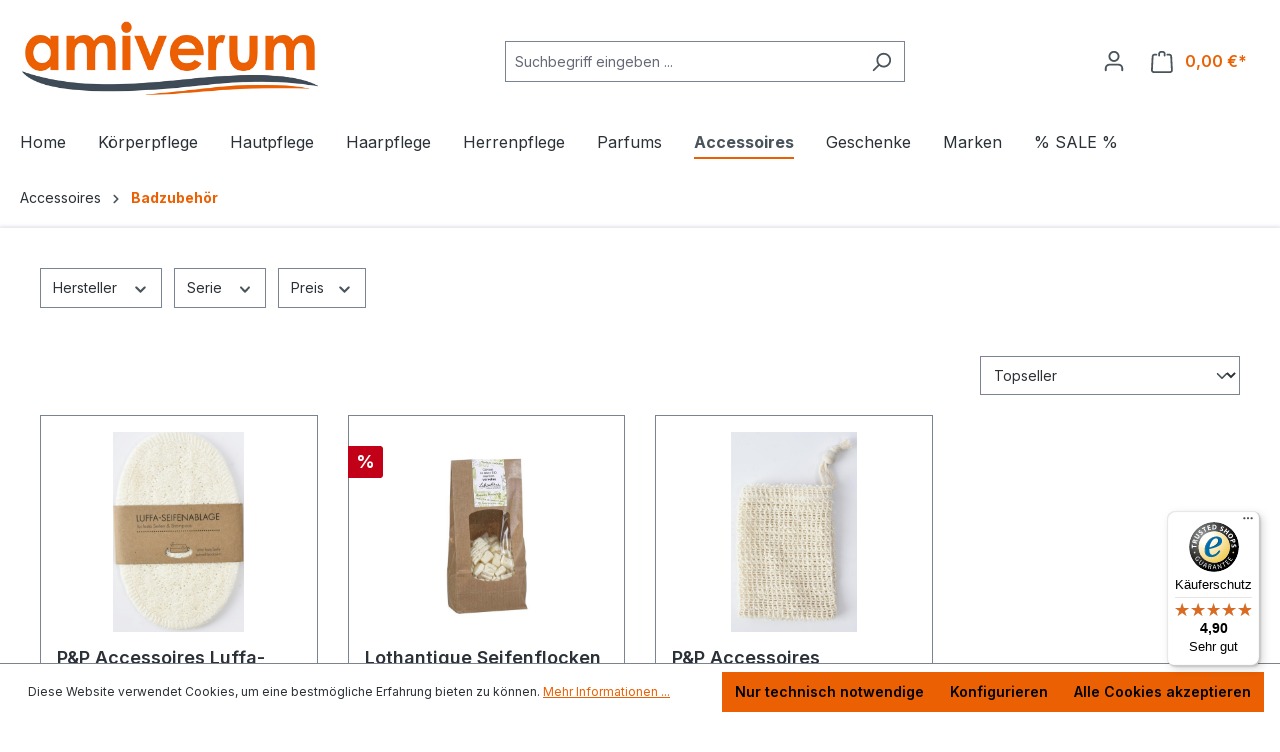

--- FILE ---
content_type: text/html; charset=UTF-8
request_url: https://www.amiverum.de/accessoires/badzubehoer/
body_size: 22569
content:
<!DOCTYPE html>
<html lang="de-DE"
      itemscope="itemscope"
      itemtype="https://schema.org/WebPage">


    
                                
    <head>
        	                            <meta charset="utf-8">
            
                            <meta name="viewport"
                      content="width=device-width, initial-scale=1, shrink-to-fit=no">
            
                            <meta name="author"
                      content="">
                <meta name="robots"
                      content="index,follow">
                <meta name="revisit-after"
                      content="15 days">
                <meta name="keywords"
                      content="">
                <meta name="description"
                      content="">
            
                                                <meta property="og:url"
                          content="https://www.amiverum.de/accessoires/badzubehoer/">
                    <meta property="og:type"
                          content="website">
                    <meta property="og:site_name"
                          content="Amiverum">
                    <meta property="og:title"
                          content="Badzubehör">
                    <meta property="og:description"
                          content="">
                    <meta property="og:image"
                          content="https://www.amiverum.de/media/e0/b7/99/1722329940/amiverum-logo.jpg?ts=1722329940">

                    <meta name="twitter:card"
                          content="summary">
                    <meta name="twitter:site"
                          content="Amiverum">
                    <meta name="twitter:title"
                          content="Badzubehör">
                    <meta name="twitter:description"
                          content="">
                    <meta name="twitter:image"
                          content="https://www.amiverum.de/media/e0/b7/99/1722329940/amiverum-logo.jpg?ts=1722329940">
                            
                            <meta itemprop="copyrightHolder"
                      content="Amiverum">
                <meta itemprop="copyrightYear"
                      content="">
                <meta itemprop="isFamilyFriendly"
                      content="true">
                <meta itemprop="image"
                      content="https://www.amiverum.de/media/e0/b7/99/1722329940/amiverum-logo.jpg?ts=1722329940">
            
                                            <meta name="theme-color"
                      content="#ffffff">
                            
                                                

    
	
	
		
		<!-- Copyright (c) 2000-2020 etracker GmbH. All rights reserved. -->
		<!-- This material may not be reproduced, displayed, modified or distributed -->
		<!-- without the express prior written permission of the copyright holder. -->
		<!-- etracker tracklet 5.0 -->
		<script type="text/javascript" charset="UTF-8">
			            	var et_pagename = "Badzubehör";
            
			_etr = {
                debugMode: false            };

			
					</script>

		<script id="_etLoader" type="text/javascript" charset="UTF-8"
				data-plugin-version="Shopware6_3.3.5"
				
				data-block-cookies="true"
				data-secure-code="0Tm6d9"
				src="//code.etracker.com/code/e.js" async>

		</script>

		<script>
            window.addEventListener('load', function () {
                window.$etracker = etCommerce;
            });
		</script>

		
	
	
    <script>
        function etrackerWishlistRemove(productId) {
            const hiddenInput = document.getElementById('etracker-wishlist-product-' + productId);
            if (hiddenInput && hiddenInput.value) {
                const productInfo = JSON.parse(hiddenInput.value) || false
                etCommerce.sendEvent('removeFromWatchlist', productInfo, 1);
            }
        }
    </script>


                    <link rel="icon" href="https://www.amiverum.de/media/2e/19/02/1731658446/amiverum-favicon2.png?ts=1731658446">
        
                            
                                            <link rel="canonical" href="https://www.amiverum.de/accessoires/badzubehoer/">
                    
    
        
                    <title itemprop="name">Badzubehör</title>
        
                                                                        <link rel="stylesheet"
                      href="https://www.amiverum.de/theme/88bdb0cb149530b2f7fb0af801397500/css/all.css?1762344611">
                                    
                    
    <script>
        window.features = {"V6_5_0_0":true,"v6.5.0.0":true,"V6_6_0_0":true,"v6.6.0.0":true,"V6_7_0_0":false,"v6.7.0.0":false,"V6_8_0_0":false,"v6.8.0.0":false,"ADDRESS_SELECTION_REWORK":false,"address.selection.rework":false,"DISABLE_VUE_COMPAT":false,"disable.vue.compat":false,"ACCESSIBILITY_TWEAKS":false,"accessibility.tweaks":false,"ADMIN_VITE":false,"admin.vite":false,"TELEMETRY_METRICS":false,"telemetry.metrics":false,"PERFORMANCE_TWEAKS":false,"performance.tweaks":false,"CACHE_REWORK":false,"cache.rework":false,"PAYPAL_SETTINGS_TWEAKS":false,"paypal.settings.tweaks":false};
    </script>
        
                                      
                    
                

    <!-- Begin BilobaAdGoogleGtagsjs analytics.html.twig -->

            
    
                                
                <script type="text/javascript">
            var castedDebugModeEnabled = Boolean(JSON.parse('false'));

                        window.bilobaAdGoogleGtagsjs = window.BilobaAdGoogleGtagsjs || {};

            window.bilobaAdGoogleGtagsjs.enableTrackingIntegration = "1";
            window.bilobaAdGoogleGtagsjs.useTrackingIntegration = "useGA";
            window.bilobaAdGoogleGtagsjs.contextCurrencyIsoCode = "EUR";
            window.bilobaAdGoogleGtagsjs.googleBusinessVertical = "retail";
            window.bilobaAdGoogleGtagsjs.bilobaCheckoutConfirm = "/checkout/confirm";

                        window.disableString = 'biloba-ad-google-gtagjs-opt-out';
            function gaOptout() {
                document.cookie = disableString + '=true; expires=Thu, 31 Dec 2099 23:59:59 UTC; path=/';
                window[disableString] = true;
            }

                        window.dataLayer = window.dataLayer || [];
            function gtag() {
                dataLayer.push(arguments);
            }

                        gtag('consent', 'default', {
                'ad_storage': 'denied',
                'ad_user_data': 'denied',
                'ad_personalization': 'denied',
                'analytics_storage': 'denied'
            });

                        function consentGrantedAdStorage() {
                gtag('consent', 'update', {
                    'ad_storage': 'granted'
                });
            }

            function consentGrantedAnalyticsStorage() {
                gtag('consent', 'update', {
                    'analytics_storage': 'granted'
                });
            }

            function consentGrantedAdUserData() {
                gtag('consent', 'update', {
                    'ad_user_data': 'granted'
                });
            }

            function consentGrantedAdPersonalization() {
                gtag('consent', 'update', {
                    'ad_personalization': 'granted'
                });
            }

        </script>

                                
                            
        
                
                                                            
                                                    
            <script type="text/javascript">

                window.bilobaHidePriceForCustomerIds = null;
                window.isBilobaHidePriceArrayNotEmpty = Array.isArray(window.bilobaHidePriceForCustomerIds) && window.bilobaHidePriceForCustomerIds.length > 0;
                window.currentCustomerGroupId = "01906d2b30b373c2b014380ac33d960b";
                window.isGA4Id = "";

            </script>

                        <script type="text/javascript">

                if(
                    document.cookie.indexOf(disableString) == -1 &&
                    (
                        document.cookie.indexOf('biloba-ad-google-gtagjs') != -1 ||
                        "shopwareCookieConsentManager" != "shopwareCookieConsentManager"
                    )
                ) {
                    let scriptNode = document.createElement('script');
                    scriptNode.setAttribute('src', "https://www.googletagmanager.com/gtag/js?id=");
                    document.querySelector('head').appendChild(scriptNode);
                }

                gtag('consent', 'update', {
                    'ad_storage': 'granted',
                    'ad_user_data': 'granted',
                    'ad_personalization': 'granted',
                    'analytics_storage': 'granted'
                });

                gtag('js', new Date());

                if(castedDebugModeEnabled == true) {
                    gtag('config', '', {'debug_mode': true});
                } else {
                    gtag('config', '', {});
                }

                // Check if Conversion Id exists
                if('AW-979762732' != '') {
                    if('1') {
                        gtag('config', 'AW-979762732', {'allow_enhanced_conversions': true, 'send_page_view': false});
                    } else {
                        gtag('config', 'AW-979762732', {'send_page_view': false});
                    }
                }

            </script>

        
        
        
    
    <!-- End BilobaAdGoogleGtagsjs -->



          <script>
      if (window.DooFinderScriptLoaded != true) {
        window.DooFinderScriptLoaded = true;

        let styleLink = document.createElement("link");
        styleLink.href = "https://www.amiverum.de/bundles/doofinder/css/doofinder.css?1762344537";
        styleLink.rel = "stylesheet";
        document.head.appendChild(styleLink);

        let script = document.createElement("script");
        script.src = "https://eu1-config.doofinder.com/2.x/1d9c41de-360e-4dbb-92fb-fedf167a43c7.js";
        script.async = true;
        document.head.appendChild(script);

        let addToCartScript = document.createElement("script");
        addToCartScript.innerHTML = `
            class DoofinderAddToCartError extends Error {
    constructor(reason, status = "") {
      const message = "Error adding an item to the cart. Reason: " + reason + ". Status code: " + status;
      super(message);
      this.name = "DoofinderAddToCartError";
    }
  }

  document.addEventListener('doofinder.cart.add', async function(event) {
    const product = event.detail;
    const statusPromise = product.statusPromise;
    let isGroupLeader = product.grouping_id && product.grouping_id === product.item_id && product.group_leader;
    if(product.modifiable || isGroupLeader){
      //It's a configurable product, redirect to the product page to let the user configure the product
      statusPromise.reject(new DoofinderAddToCartError("It's a configurable product", 200));
      location.href = product.link;
      return;
    }

    const csrfTokenInput = document.querySelector('.product-info input[name="_csrf_token"]');

    let formData = new FormData();
    let productId = product.shopware_id;

    if (null !== csrfTokenInput && '' !== csrfTokenInput.value) {
      formData.append('_csrf_token', csrfTokenInput.value);
    }

    formData.append('redirectTo', 'frontend.cart.offcanvas');
    formData.append('lineItems[id][id]', productId);
    formData.append('lineItems[id][type]', 'product');
    formData.append('lineItems[id][referencedId]', productId);
    formData.append('lineItems[id][quantity]', 1);
    formData.append('lineItems[id][stackable]', 1);
    formData.append('lineItems[id][removable]', 1);

    let addItemUrl = '/checkout/line-item/add';

    instances = window.PluginManager.getPluginInstances("OffCanvasCart")
    if (instances.length > 0 && instances.some(i => typeof i.openOffCanvas === 'function')) {
      instances.forEach(i => typeof i.openOffCanvas === 'function' && i.openOffCanvas(addItemUrl, formData, () => {
        statusPromise.resolve("The item has been successfully added to the cart.");
      }))
    } else {
      let accessKey = 'SWSCY1V3A3BNMVB2ZNNIA2N4TA';

      let headers = {
        'Accept': 'application/json',
        'Content-Type': 'application/json',
        'sw-access-key': accessKey,
      };
      let contextResult = await fetch("/store-api/context",
        {
          method: "GET",
          headers: headers
        }
      ).catch(error =>
        statusPromise.reject(new DoofinderAddToCartError("Couldn't fetch context", 200))
      );
      let context = await contextResult.json();
      let token = context.token;

      headers = {
        'sw-access-key': accessKey,
        'sw-context-token': token
      };
      let cartResult = await fetch(addItemUrl,
        {
          method: "POST",
          headers: headers,
          body: formData
        }
      ).catch(error =>
        statusPromise.reject(new DoofinderAddToCartError("Couldn't add line item to cart", 200))
      );
      let cart = await cartResult.json();
      statusPromise.resolve("The item has been successfully added to the cart.");
    }
  });


        `;
        document.head.appendChild(addToCartScript);

        let currency = 'EUR';
        (function(w, k) {w[k] = window[k] || function () { (window[k].q = window[k].q || []).push(arguments) }})(window, "doofinderApp");
        if (currency !== '') {
          doofinderApp("config", "currency", currency);
        }
      }
    </script>
  

    <!-- Shopware Analytics -->
    <script>
        window.shopwareAnalytics = {
            trackingId: '',
            merchantConsent: true,
            debug: false,
            storefrontController: 'Navigation',
            storefrontAction: 'index',
            storefrontRoute: 'frontend.navigation.page',
            storefrontCmsPageType:  'product_list' ,
        };
    </script>
    <!-- End Shopware Analytics -->
        

                
                            
            
                
                                    <script>
                    window.useDefaultCookieConsent = true;
                </script>
                    
                                    <script>
                window.activeNavigationId = '01906d2b2f7273b590eadeefd6ef7b90';
                window.router = {
                    'frontend.cart.offcanvas': '/checkout/offcanvas',
                    'frontend.cookie.offcanvas': '/cookie/offcanvas',
                    'frontend.checkout.finish.page': '/checkout/finish',
                    'frontend.checkout.info': '/widgets/checkout/info',
                    'frontend.menu.offcanvas': '/widgets/menu/offcanvas',
                    'frontend.cms.page': '/widgets/cms',
                    'frontend.cms.navigation.page': '/widgets/cms/navigation',
                    'frontend.account.addressbook': '/widgets/account/address-book',
                    'frontend.country.country-data': '/country/country-state-data',
                    'frontend.app-system.generate-token': '/app-system/Placeholder/generate-token',
                    };
                window.salesChannelId = '01906d2b311b7045bdf00502efedcee4';
            </script>
        

    <script>
        window.router['frontend.shopware_analytics.customer.data'] = '/storefront/script/shopware-analytics-customer'
    </script>

                                <script>
                
                window.breakpoints = {"xs":0,"sm":576,"md":768,"lg":992,"xl":1200,"xxl":1400};
            </script>
        
        
                                    
    
                            <script>
                window.themeAssetsPublicPath = 'https://www.amiverum.de/theme/01931af3c34872768558beacb91a20c2/assets/';
            </script>
        
                        
    <script>
        window.validationMessages = {"required":"Die Eingabe darf nicht leer sein.","email":"Ung\u00fcltige E-Mail-Adresse. Die E-Mail ben\u00f6tigt das Format \"nutzer@beispiel.de\".","confirmation":"Ihre Eingaben sind nicht identisch.","minLength":"Die Eingabe ist zu kurz."};
    </script>
        
                                                            <script>
                        window.themeJsPublicPath = 'https://www.amiverum.de/theme/88bdb0cb149530b2f7fb0af801397500/js/';
                    </script>
                                            <script type="text/javascript" src="https://www.amiverum.de/theme/88bdb0cb149530b2f7fb0af801397500/js/storefront/storefront.js?1762344611" defer></script>
                                            <script type="text/javascript" src="https://www.amiverum.de/theme/88bdb0cb149530b2f7fb0af801397500/js/swag-pay-pal/swag-pay-pal.js?1762344611" defer></script>
                                            <script type="text/javascript" src="https://www.amiverum.de/theme/88bdb0cb149530b2f7fb0af801397500/js/neti-next-free-delivery/neti-next-free-delivery.js?1762344611" defer></script>
                                            <script type="text/javascript" src="https://www.amiverum.de/theme/88bdb0cb149530b2f7fb0af801397500/js/pickware-dhl/pickware-dhl.js?1762344611" defer></script>
                                            <script type="text/javascript" src="https://www.amiverum.de/theme/88bdb0cb149530b2f7fb0af801397500/js/pickware-shipping-bundle/pickware-shipping-bundle.js?1762344611" defer></script>
                                            <script type="text/javascript" src="https://www.amiverum.de/theme/88bdb0cb149530b2f7fb0af801397500/js/biloba-ad-google-gtagsjs/biloba-ad-google-gtagsjs.js?1762344611" defer></script>
                                            <script type="text/javascript" src="https://www.amiverum.de/theme/88bdb0cb149530b2f7fb0af801397500/js/biloba-manufacturer-pro/biloba-manufacturer-pro.js?1762344611" defer></script>
                                            <script type="text/javascript" src="https://www.amiverum.de/theme/88bdb0cb149530b2f7fb0af801397500/js/swag-amazon-pay/swag-amazon-pay.js?1762344611" defer></script>
                                            <script type="text/javascript" src="https://www.amiverum.de/theme/88bdb0cb149530b2f7fb0af801397500/js/loyxx-s-w6-category-tree-teaser/loyxx-s-w6-category-tree-teaser.js?1762344611" defer></script>
                                            <script type="text/javascript" src="https://www.amiverum.de/theme/88bdb0cb149530b2f7fb0af801397500/js/dne-custom-css-js/dne-custom-css-js.js?1762344611" defer></script>
                                            <script type="text/javascript" src="https://www.amiverum.de/theme/88bdb0cb149530b2f7fb0af801397500/js/cogi-etracker/cogi-etracker.js?1762344611" defer></script>
                                            <script type="text/javascript" src="https://www.amiverum.de/theme/88bdb0cb149530b2f7fb0af801397500/js/acris-gpsr-c-s/acris-gpsr-c-s.js?1762344611" defer></script>
                                            <script type="text/javascript" src="https://www.amiverum.de/theme/88bdb0cb149530b2f7fb0af801397500/js/swag-analytics/swag-analytics.js?1762344611" defer></script>
                                            <script type="text/javascript" src="https://www.amiverum.de/theme/88bdb0cb149530b2f7fb0af801397500/js/trusted-shops-easy-integration-s6/trusted-shops-easy-integration-s6.js?1762344611" defer></script>
                                            <script type="text/javascript" src="https://www.amiverum.de/theme/88bdb0cb149530b2f7fb0af801397500/js/doo-finder/doo-finder.js?1762344611" defer></script>
                                            <script type="text/javascript" src="https://www.amiverum.de/theme/88bdb0cb149530b2f7fb0af801397500/js/amiverum-theme/amiverum-theme.js?1762344611" defer></script>
                                                        

    
    
        </head>

    
            <script type="application/ld+json">
    {
        "@context": "https://schema.org",
        "@type": "Organization",
        "name": "Amiverum",
        "url": "https://www.amiverum.de/",
        "logo": {
            "@type": "ImageObject",
            "url": "https://www.amiverum.de/media/e0/b7/99/1722329940/amiverum-logo.jpg?ts=1722329940",
            "width": "200",
            "height": "60"
        },
        "contactPoint": [
            {
                "@type": "ContactPoint",
                "telephone": "071253099088",
                "contactType": "sales",
                "availableLanguage": ["German", "English"]
            }
        ],
        "address": {
            "@type": "PostalAddress",
            "streetAddress": "Holzstraße 3",
            "addressLocality": "Bad Urach",
            "postalCode": "72574",
            "addressCountry": "DE"
        }
    }
    </script>

    <body class="is-ctl-navigation is-act-index">

            
                
    
    
            <div id="page-top" class="skip-to-content bg-primary-subtle text-primary-emphasis overflow-hidden" tabindex="-1">
            <div class="container skip-to-content-container d-flex justify-content-center visually-hidden-focusable">
                                                                                        <a href="#content-main" class="skip-to-content-link d-inline-flex text-decoration-underline m-1 p-2 fw-bold gap-2">
                                Zum Hauptinhalt springen
                            </a>
                                            
                                                                        <a href="#header-main-search-input" class="skip-to-content-link d-inline-flex text-decoration-underline m-1 p-2 fw-bold gap-2 d-none d-sm-block">
                                Zur Suche springen
                            </a>
                                            
                                                                        <a href="#main-navigation-menu" class="skip-to-content-link d-inline-flex text-decoration-underline m-1 p-2 fw-bold gap-2 d-none d-lg-block">
                                Zur Hauptnavigation springen
                            </a>
                                                                        </div>
        </div>
        
                        <noscript class="noscript-main">
                
    <div role="alert"
         aria-live="polite"
                  class="alert alert-info alert-has-icon">
                                                                        
                                                            <span class="icon icon-info" aria-hidden="true">
                                        <svg xmlns="http://www.w3.org/2000/svg" xmlns:xlink="http://www.w3.org/1999/xlink" width="24" height="24" viewBox="0 0 24 24"><defs><path d="M12 7c.5523 0 1 .4477 1 1s-.4477 1-1 1-1-.4477-1-1 .4477-1 1-1zm1 9c0 .5523-.4477 1-1 1s-1-.4477-1-1v-5c0-.5523.4477-1 1-1s1 .4477 1 1v5zm11-4c0 6.6274-5.3726 12-12 12S0 18.6274 0 12 5.3726 0 12 0s12 5.3726 12 12zM12 2C6.4772 2 2 6.4772 2 12s4.4772 10 10 10 10-4.4772 10-10S17.5228 2 12 2z" id="icons-default-info" /></defs><use xlink:href="#icons-default-info" fill="#758CA3" fill-rule="evenodd" /></svg>
                    </span>
                                                        
                                    
                    <div class="alert-content-container">
                                                    
                                                        <div class="alert-content">                                                    Um unseren Shop in vollem Umfang nutzen zu können, empfehlen wir Ihnen Javascript in Ihrem Browser zu aktivieren.
                                                                </div>                
                                                                </div>
            </div>
            </noscript>
        
                                                
    
                <header class="header-main">
                                                                <div class="container">
                                            
        <div class="top-bar d-none d-lg-block">
                                                    <nav class="top-bar-nav"
                     aria-label="Shop-Einstellungen">
                                            
                
                        
                                            
                
                                        </nav>
                        </div>


        
            <div class="row align-items-center header-row">
                            <div class="col-12 col-lg-auto header-logo-col pb-sm-2 my-3 m-lg-0">
                        <div class="header-logo-main text-center">
                      <a class="header-logo-main-link"
               href="/"
               title="Zur Startseite gehen">
                                    <picture class="header-logo-picture d-block m-auto">
                                                                            
                                                                            
                                                                                    <img src="https://www.amiverum.de/media/e0/b7/99/1722329940/amiverum-logo.jpg?ts=1722329940"
                                     alt="Zur Startseite gehen"
                                     class="img-fluid header-logo-main-img">
                                                                        </picture>
                            </a>
        

          <script>
      if (window.DooFinderScriptLoaded != true) {
        window.DooFinderScriptLoaded = true;

        let styleLink = document.createElement("link");
        styleLink.href = "https://www.amiverum.de/bundles/doofinder/css/doofinder.css?1762344537";
        styleLink.rel = "stylesheet";
        document.head.appendChild(styleLink);

        let script = document.createElement("script");
        script.src = "https://eu1-config.doofinder.com/2.x/1d9c41de-360e-4dbb-92fb-fedf167a43c7.js";
        script.async = true;
        document.head.appendChild(script);

        let addToCartScript = document.createElement("script");
        addToCartScript.innerHTML = `
            class DoofinderAddToCartError extends Error {
    constructor(reason, status = "") {
      const message = "Error adding an item to the cart. Reason: " + reason + ". Status code: " + status;
      super(message);
      this.name = "DoofinderAddToCartError";
    }
  }

  document.addEventListener('doofinder.cart.add', async function(event) {
    const product = event.detail;
    const statusPromise = product.statusPromise;
    let isGroupLeader = product.grouping_id && product.grouping_id === product.item_id && product.group_leader;
    if(product.modifiable || isGroupLeader){
      //It's a configurable product, redirect to the product page to let the user configure the product
      statusPromise.reject(new DoofinderAddToCartError("It's a configurable product", 200));
      location.href = product.link;
      return;
    }

    const csrfTokenInput = document.querySelector('.product-info input[name="_csrf_token"]');

    let formData = new FormData();
    let productId = product.shopware_id;

    if (null !== csrfTokenInput && '' !== csrfTokenInput.value) {
      formData.append('_csrf_token', csrfTokenInput.value);
    }

    formData.append('redirectTo', 'frontend.cart.offcanvas');
    formData.append('lineItems[id][id]', productId);
    formData.append('lineItems[id][type]', 'product');
    formData.append('lineItems[id][referencedId]', productId);
    formData.append('lineItems[id][quantity]', 1);
    formData.append('lineItems[id][stackable]', 1);
    formData.append('lineItems[id][removable]', 1);

    let addItemUrl = '/checkout/line-item/add';

    instances = window.PluginManager.getPluginInstances("OffCanvasCart")
    if (instances.length > 0 && instances.some(i => typeof i.openOffCanvas === 'function')) {
      instances.forEach(i => typeof i.openOffCanvas === 'function' && i.openOffCanvas(addItemUrl, formData, () => {
        statusPromise.resolve("The item has been successfully added to the cart.");
      }))
    } else {
      let accessKey = 'SWSCY1V3A3BNMVB2ZNNIA2N4TA';

      let headers = {
        'Accept': 'application/json',
        'Content-Type': 'application/json',
        'sw-access-key': accessKey,
      };
      let contextResult = await fetch("/store-api/context",
        {
          method: "GET",
          headers: headers
        }
      ).catch(error =>
        statusPromise.reject(new DoofinderAddToCartError("Couldn't fetch context", 200))
      );
      let context = await contextResult.json();
      let token = context.token;

      headers = {
        'sw-access-key': accessKey,
        'sw-context-token': token
      };
      let cartResult = await fetch(addItemUrl,
        {
          method: "POST",
          headers: headers,
          body: formData
        }
      ).catch(error =>
        statusPromise.reject(new DoofinderAddToCartError("Couldn't add line item to cart", 200))
      );
      let cart = await cartResult.json();
      statusPromise.resolve("The item has been successfully added to the cart.");
    }
  });


        `;
        document.head.appendChild(addToCartScript);

        let currency = 'EUR';
        (function(w, k) {w[k] = window[k] || function () { (window[k].q = window[k].q || []).push(arguments) }})(window, "doofinderApp");
        if (currency !== '') {
          doofinderApp("config", "currency", currency);
        }
      }
    </script>
      </div>
                </div>
            
                            <div class="col-12 order-2 col-sm order-sm-1 header-search-col">
                    <div class="row">
                        <div class="col-sm-auto d-none d-sm-block d-lg-none">
                                                            <div class="nav-main-toggle">
                                                                            <button
                                            class="btn nav-main-toggle-btn header-actions-btn"
                                            type="button"
                                            data-off-canvas-menu="true"
                                            aria-label="Menü"
                                        >
                                                                                                    <span class="icon icon-stack">
                                        <svg xmlns="http://www.w3.org/2000/svg" xmlns:xlink="http://www.w3.org/1999/xlink" width="24" height="24" viewBox="0 0 24 24"><defs><path d="M3 13c-.5523 0-1-.4477-1-1s.4477-1 1-1h18c.5523 0 1 .4477 1 1s-.4477 1-1 1H3zm0-7c-.5523 0-1-.4477-1-1s.4477-1 1-1h18c.5523 0 1 .4477 1 1s-.4477 1-1 1H3zm0 14c-.5523 0-1-.4477-1-1s.4477-1 1-1h18c.5523 0 1 .4477 1 1s-.4477 1-1 1H3z" id="icons-default-stack" /></defs><use xlink:href="#icons-default-stack" fill="#758CA3" fill-rule="evenodd" /></svg>
                    </span>
                                                                                        </button>
                                                                    </div>
                                                    </div>
                        <div class="col">
                            
      <div class="collapse"
         id="searchCollapse">
        <div class="header-search my-2 m-sm-auto">
                            <form action="/search"
                      method="get"
                      data-search-widget="true"
                      data-search-widget-options="{&quot;searchWidgetMinChars&quot;:2}"
                      data-url="/suggest?search="
                      class="header-search-form">
                                            <div class="input-group">
                                                            <input
                                    type="search"
                                    id="header-main-search-input"
                                    name="search"
                                    class="form-control header-search-input"
                                    autocomplete="off"
                                    autocapitalize="off"
                                    placeholder="Suchbegriff eingeben ..."
                                    aria-label="Suchbegriff eingeben ..."
                                    role="combobox"
                                    aria-autocomplete="list"
                                    aria-controls="search-suggest-listbox"
                                    aria-expanded="false"
                                    aria-describedby="search-suggest-result-info"
                                    value="">
                            
                                                            <button type="submit"
                                        class="btn header-search-btn"
                                        aria-label="Suchen">
                                    <span class="header-search-icon">
                                                <span class="icon icon-search">
                                        <svg xmlns="http://www.w3.org/2000/svg" xmlns:xlink="http://www.w3.org/1999/xlink" width="24" height="24" viewBox="0 0 24 24"><defs><path d="M10.0944 16.3199 4.707 21.707c-.3905.3905-1.0237.3905-1.4142 0-.3905-.3905-.3905-1.0237 0-1.4142L8.68 14.9056C7.6271 13.551 7 11.8487 7 10c0-4.4183 3.5817-8 8-8s8 3.5817 8 8-3.5817 8-8 8c-1.8487 0-3.551-.627-4.9056-1.6801zM15 16c3.3137 0 6-2.6863 6-6s-2.6863-6-6-6-6 2.6863-6 6 2.6863 6 6 6z" id="icons-default-search" /></defs><use xlink:href="#icons-default-search" fill="#758CA3" fill-rule="evenodd" /></svg>
                    </span>
                                        </span>
                                </button>
                            
                                                            <button class="btn header-close-btn js-search-close-btn d-none"
                                        type="button"
                                        aria-label="Die Dropdown-Suche schließen">
                                    <span class="header-close-icon">
                                                <span class="icon icon-x">
                                        <svg xmlns="http://www.w3.org/2000/svg" xmlns:xlink="http://www.w3.org/1999/xlink" width="24" height="24" viewBox="0 0 24 24"><defs><path d="m10.5858 12-7.293-7.2929c-.3904-.3905-.3904-1.0237 0-1.4142.3906-.3905 1.0238-.3905 1.4143 0L12 10.5858l7.2929-7.293c.3905-.3904 1.0237-.3904 1.4142 0 .3905.3906.3905 1.0238 0 1.4143L13.4142 12l7.293 7.2929c.3904.3905.3904 1.0237 0 1.4142-.3906.3905-1.0238.3905-1.4143 0L12 13.4142l-7.2929 7.293c-.3905.3904-1.0237.3904-1.4142 0-.3905-.3906-.3905-1.0238 0-1.4143L10.5858 12z" id="icons-default-x" /></defs><use xlink:href="#icons-default-x" fill="#758CA3" fill-rule="evenodd" /></svg>
                    </span>
                                        </span>
                                </button>
                                                    </div>
                                    </form>
                    </div>
    </div>


          <script>
      if (window.DooFinderScriptLoaded != true) {
        window.DooFinderScriptLoaded = true;

        let styleLink = document.createElement("link");
        styleLink.href = "https://www.amiverum.de/bundles/doofinder/css/doofinder.css?1762344537";
        styleLink.rel = "stylesheet";
        document.head.appendChild(styleLink);

        let script = document.createElement("script");
        script.src = "https://eu1-config.doofinder.com/2.x/1d9c41de-360e-4dbb-92fb-fedf167a43c7.js";
        script.async = true;
        document.head.appendChild(script);

        let addToCartScript = document.createElement("script");
        addToCartScript.innerHTML = `
            class DoofinderAddToCartError extends Error {
    constructor(reason, status = "") {
      const message = "Error adding an item to the cart. Reason: " + reason + ". Status code: " + status;
      super(message);
      this.name = "DoofinderAddToCartError";
    }
  }

  document.addEventListener('doofinder.cart.add', async function(event) {
    const product = event.detail;
    const statusPromise = product.statusPromise;
    let isGroupLeader = product.grouping_id && product.grouping_id === product.item_id && product.group_leader;
    if(product.modifiable || isGroupLeader){
      //It's a configurable product, redirect to the product page to let the user configure the product
      statusPromise.reject(new DoofinderAddToCartError("It's a configurable product", 200));
      location.href = product.link;
      return;
    }

    const csrfTokenInput = document.querySelector('.product-info input[name="_csrf_token"]');

    let formData = new FormData();
    let productId = product.shopware_id;

    if (null !== csrfTokenInput && '' !== csrfTokenInput.value) {
      formData.append('_csrf_token', csrfTokenInput.value);
    }

    formData.append('redirectTo', 'frontend.cart.offcanvas');
    formData.append('lineItems[id][id]', productId);
    formData.append('lineItems[id][type]', 'product');
    formData.append('lineItems[id][referencedId]', productId);
    formData.append('lineItems[id][quantity]', 1);
    formData.append('lineItems[id][stackable]', 1);
    formData.append('lineItems[id][removable]', 1);

    let addItemUrl = '/checkout/line-item/add';

    instances = window.PluginManager.getPluginInstances("OffCanvasCart")
    if (instances.length > 0 && instances.some(i => typeof i.openOffCanvas === 'function')) {
      instances.forEach(i => typeof i.openOffCanvas === 'function' && i.openOffCanvas(addItemUrl, formData, () => {
        statusPromise.resolve("The item has been successfully added to the cart.");
      }))
    } else {
      let accessKey = 'SWSCY1V3A3BNMVB2ZNNIA2N4TA';

      let headers = {
        'Accept': 'application/json',
        'Content-Type': 'application/json',
        'sw-access-key': accessKey,
      };
      let contextResult = await fetch("/store-api/context",
        {
          method: "GET",
          headers: headers
        }
      ).catch(error =>
        statusPromise.reject(new DoofinderAddToCartError("Couldn't fetch context", 200))
      );
      let context = await contextResult.json();
      let token = context.token;

      headers = {
        'sw-access-key': accessKey,
        'sw-context-token': token
      };
      let cartResult = await fetch(addItemUrl,
        {
          method: "POST",
          headers: headers,
          body: formData
        }
      ).catch(error =>
        statusPromise.reject(new DoofinderAddToCartError("Couldn't add line item to cart", 200))
      );
      let cart = await cartResult.json();
      statusPromise.resolve("The item has been successfully added to the cart.");
    }
  });


        `;
        document.head.appendChild(addToCartScript);

        let currency = 'EUR';
        (function(w, k) {w[k] = window[k] || function () { (window[k].q = window[k].q || []).push(arguments) }})(window, "doofinderApp");
        if (currency !== '') {
          doofinderApp("config", "currency", currency);
        }
      }
    </script>
                          </div>
                    </div>
                </div>
            
                            <div class="col-12 order-1 col-sm-auto order-sm-2 header-actions-col">
                    <div class="row g-0">
                                                    <div class="col d-sm-none">
                                <div class="menu-button">
                                                                            <button
                                            class="btn nav-main-toggle-btn header-actions-btn"
                                            type="button"
                                            data-off-canvas-menu="true"
                                            aria-label="Menü"
                                        >
                                                                                                    <span class="icon icon-stack">
                                        <svg xmlns="http://www.w3.org/2000/svg" xmlns:xlink="http://www.w3.org/1999/xlink" width="24" height="24" viewBox="0 0 24 24"><use xlink:href="#icons-default-stack" fill="#758CA3" fill-rule="evenodd" /></svg>
                    </span>
                                                                                        </button>
                                                                    </div>
                            </div>
                        
                                                    <div class="col-auto d-sm-none">
                                <div class="search-toggle">
                                    <button class="btn header-actions-btn search-toggle-btn js-search-toggle-btn collapsed"
                                            type="button"
                                            data-bs-toggle="collapse"
                                            data-bs-target="#searchCollapse"
                                            aria-expanded="false"
                                            aria-controls="searchCollapse"
                                            aria-label="Suchen">
                                                <span class="icon icon-search">
                                        <svg xmlns="http://www.w3.org/2000/svg" xmlns:xlink="http://www.w3.org/1999/xlink" width="24" height="24" viewBox="0 0 24 24"><use xlink:href="#icons-default-search" fill="#758CA3" fill-rule="evenodd" /></svg>
                    </span>
                                        </button>
                                </div>
                            </div>
                        
                        
                                                    <div class="col-auto">
                                <div class="account-menu">
                                        <div class="dropdown">
                    <button class="btn account-menu-btn header-actions-btn"
                    type="button"
                    id="accountWidget"
                    data-account-menu="true"
                    data-bs-toggle="dropdown"
                    aria-haspopup="true"
                    aria-expanded="false"
                    aria-label="Ihr Konto"
                    title="Ihr Konto">
                        <span class="icon icon-avatar">
                                        <svg xmlns="http://www.w3.org/2000/svg" xmlns:xlink="http://www.w3.org/1999/xlink" width="24" height="24" viewBox="0 0 24 24"><defs><path d="M12 3C9.7909 3 8 4.7909 8 7c0 2.2091 1.7909 4 4 4 2.2091 0 4-1.7909 4-4 0-2.2091-1.7909-4-4-4zm0-2c3.3137 0 6 2.6863 6 6s-2.6863 6-6 6-6-2.6863-6-6 2.6863-6 6-6zM4 22.099c0 .5523-.4477 1-1 1s-1-.4477-1-1V20c0-2.7614 2.2386-5 5-5h10.0007c2.7614 0 5 2.2386 5 5v2.099c0 .5523-.4477 1-1 1s-1-.4477-1-1V20c0-1.6569-1.3431-3-3-3H7c-1.6569 0-3 1.3431-3 3v2.099z" id="icons-default-avatar" /></defs><use xlink:href="#icons-default-avatar" fill="#758CA3" fill-rule="evenodd" /></svg>
                    </span>
                </button>
        
                    <div class="dropdown-menu dropdown-menu-end account-menu-dropdown js-account-menu-dropdown"
                 aria-labelledby="accountWidget">
                

        
            <div class="offcanvas-header">
                            <button class="btn btn-secondary offcanvas-close js-offcanvas-close">
                                                    <span class="icon icon-x icon-sm">
                                        <svg xmlns="http://www.w3.org/2000/svg" xmlns:xlink="http://www.w3.org/1999/xlink" width="24" height="24" viewBox="0 0 24 24"><use xlink:href="#icons-default-x" fill="#758CA3" fill-rule="evenodd" /></svg>
                    </span>
                        
                                            Menü schließen
                                    </button>
                    </div>
    
            <div class="offcanvas-body">
                <div class="account-menu">
                                    <div class="dropdown-header account-menu-header">
                    Ihr Konto
                </div>
                    
                                    <div class="account-menu-login">
                                            <a href="/account/login"
                           title="Anmelden"
                           class="btn btn-primary account-menu-login-button">
                            Anmelden
                        </a>
                    
                                            <div class="account-menu-register">
                            oder
                            <a href="/account/login"
                               title="Registrieren">
                                registrieren
                            </a>
                        </div>
                                    </div>
                    
                    <div class="account-menu-links">
                    <div class="header-account-menu">
        <div class="card account-menu-inner">
                                        
                                                <nav class="list-group list-group-flush account-aside-list-group">
                                                                                    <a href="/account"
                                   title="Übersicht"
                                   class="list-group-item list-group-item-action account-aside-item"
                                   >
                                    Übersicht
                                </a>
                            
                                                            <a href="/account/profile"
                                   title="Persönliches Profil"
                                   class="list-group-item list-group-item-action account-aside-item"
                                   >
                                    Persönliches Profil
                                </a>
                            
                                                            <a href="/account/address"
                                   title="Adressen"
                                   class="list-group-item list-group-item-action account-aside-item"
                                   >
                                    Adressen
                                </a>
                            
                                                                                                                        <a href="/account/payment"
                                   title="Zahlungsarten"
                                   class="list-group-item list-group-item-action account-aside-item"
                                   >
                                    Zahlungsarten
                                </a>
                                                            
                                                            <a href="/account/order"
                                   title="Bestellungen"
                                   class="list-group-item list-group-item-action account-aside-item"
                                   >
                                    Bestellungen
                                </a>
                                                                        </nav>
                            
                                                </div>
    </div>
            </div>
            </div>
        </div>
                </div>
            </div>
                                </div>
                            </div>
                        
                                                    <div class="col-auto">
                                <div
                                    class="header-cart"
                                    data-off-canvas-cart="true"
                                >
                                    <a
                                        class="btn header-cart-btn header-actions-btn"
                                        href="/checkout/cart"
                                        data-cart-widget="true"
                                        title="Warenkorb"
                                        aria-labelledby="cart-widget-aria-label"
                                        aria-haspopup="true"
                                    >
                                            <span class="header-cart-icon">
                <span class="icon icon-bag">
                                        <svg aria-label="Warenkorb" xmlns="http://www.w3.org/2000/svg" xmlns:xlink="http://www.w3.org/1999/xlink" width="24" height="24" viewBox="0 0 24 24"><defs><path d="M5.892 3c.5523 0 1 .4477 1 1s-.4477 1-1 1H3.7895a1 1 0 0 0-.9986.9475l-.7895 15c-.029.5515.3946 1.0221.9987 1.0525h17.8102c.5523 0 1-.4477.9986-1.0525l-.7895-15A1 1 0 0 0 20.0208 5H17.892c-.5523 0-1-.4477-1-1s.4477-1 1-1h2.1288c1.5956 0 2.912 1.249 2.9959 2.8423l.7894 15c.0035.0788.0035.0788.0042.1577 0 1.6569-1.3432 3-3 3H3c-.079-.0007-.079-.0007-.1577-.0041-1.6546-.0871-2.9253-1.499-2.8382-3.1536l.7895-15C.8775 4.249 2.1939 3 3.7895 3H5.892zm4 2c0 .5523-.4477 1-1 1s-1-.4477-1-1V3c0-1.6569 1.3432-3 3-3h2c1.6569 0 3 1.3431 3 3v2c0 .5523-.4477 1-1 1s-1-.4477-1-1V3c0-.5523-.4477-1-1-1h-2c-.5523 0-1 .4477-1 1v2z" id="icons-default-bag" /></defs><use xlink:href="#icons-default-bag" fill="#758CA3" fill-rule="evenodd" /></svg>
                    </span>
        </span>
        <span class="header-cart-total d-none d-sm-inline-block ms-sm-2">
                0,00 €*    </span>

        <span
        class="visually-hidden"
        id="cart-widget-aria-label"
    >
        Warenkorb enthält 0 Positionen. Der Gesamtwert beträgt 0,00 €.
    </span>
                                    </a>
                                </div>
                            </div>
                                            </div>
                </div>
                    </div>
                            </div>
                                    </header>
            
                                        <div class="nav-main">
                                                                                            
    <div class="main-navigation"
         id="mainNavigation"
         data-flyout-menu="true">
                    <div class="container">
                                    <nav class="nav main-navigation-menu"
                        id="main-navigation-menu"
                        aria-label="Hauptnavigation"
                        itemscope="itemscope"
                        itemtype="https://schema.org/SiteNavigationElement">
                        
                                                                                    <a class="nav-link main-navigation-link nav-item-01906d2b2f477071b754a384ad5bd274  home-link"
                                    href="/"
                                    itemprop="url"
                                    title="Home">
                                    <div class="main-navigation-link-text">
                                        <span itemprop="name">Home</span>
                                    </div>
                                </a>
                                                    
                                                    
                                                                                            
                                
                                                                                                                                
                                        <a class="nav-link main-navigation-link nav-item-01906d2b2f4a71049c6f0febd5d36f63 "
                                           href="https://www.amiverum.de/koerperpflege/"
                                           itemprop="url"
                                           data-flyout-menu-trigger="01906d2b2f4a71049c6f0febd5d36f63"                                                                                      title="Körperpflege">
                                            <div class="main-navigation-link-text">
                                                <span itemprop="name">Körperpflege</span>
                                            </div>
                                        </a>
                                                                                                            
                                                                                                
                                
                                                                                                                                
                                        <a class="nav-link main-navigation-link nav-item-01906d2b2f51700e9da790aee9a88dff "
                                           href="https://www.amiverum.de/hautpflege/"
                                           itemprop="url"
                                           data-flyout-menu-trigger="01906d2b2f51700e9da790aee9a88dff"                                                                                      title="Hautpflege">
                                            <div class="main-navigation-link-text">
                                                <span itemprop="name">Hautpflege</span>
                                            </div>
                                        </a>
                                                                                                            
                                                                                                
                                
                                                                                                                                
                                        <a class="nav-link main-navigation-link nav-item-01906d2b2f52706b94848e974f1ab164 "
                                           href="https://www.amiverum.de/haarpflege/"
                                           itemprop="url"
                                           data-flyout-menu-trigger="01906d2b2f52706b94848e974f1ab164"                                                                                      title="Haarpflege">
                                            <div class="main-navigation-link-text">
                                                <span itemprop="name">Haarpflege</span>
                                            </div>
                                        </a>
                                                                                                            
                                                                                                
                                
                                                                                                                                
                                        <a class="nav-link main-navigation-link nav-item-01906d2b2f5371b9af73106fc2182dc7 "
                                           href="https://www.amiverum.de/herrenpflege/"
                                           itemprop="url"
                                           data-flyout-menu-trigger="01906d2b2f5371b9af73106fc2182dc7"                                                                                      title="Herrenpflege">
                                            <div class="main-navigation-link-text">
                                                <span itemprop="name">Herrenpflege</span>
                                            </div>
                                        </a>
                                                                                                            
                                                                                                
                                
                                                                                                                                
                                        <a class="nav-link main-navigation-link nav-item-01906d2b2f55726c9e47522a1dcc5483 "
                                           href="https://www.amiverum.de/parfums/"
                                           itemprop="url"
                                           data-flyout-menu-trigger="01906d2b2f55726c9e47522a1dcc5483"                                                                                      title="Parfums">
                                            <div class="main-navigation-link-text">
                                                <span itemprop="name">Parfums</span>
                                            </div>
                                        </a>
                                                                                                            
                                                                                                
                                
                                                                                                                                                                                                                    
                                        <a class="nav-link main-navigation-link nav-item-01906d2b2f567324b235196ba1b087b0 active"
                                           href="https://www.amiverum.de/accessoires/"
                                           itemprop="url"
                                           data-flyout-menu-trigger="01906d2b2f567324b235196ba1b087b0"                                                                                      title="Accessoires">
                                            <div class="main-navigation-link-text">
                                                <span itemprop="name">Accessoires</span>
                                            </div>
                                        </a>
                                                                                                            
                                                                                                
                                
                                                                                                                                
                                        <a class="nav-link main-navigation-link nav-item-01906d2b2f5770fba244a6439c2d7615 "
                                           href="https://www.amiverum.de/geschenke/"
                                           itemprop="url"
                                                                                                                                 title="Geschenke">
                                            <div class="main-navigation-link-text">
                                                <span itemprop="name">Geschenke</span>
                                            </div>
                                        </a>
                                                                                                            
                                                                                                
                                
                                                                                                                                
                                        <a class="nav-link main-navigation-link nav-item-01906d2b2f587042ae8e04aac8ac5efa "
                                           href="https://www.amiverum.de/marken/"
                                           itemprop="url"
                                                                                                                                 title="Marken">
                                            <div class="main-navigation-link-text">
                                                <span itemprop="name">Marken</span>
                                            </div>
                                        </a>
                                                                                                            
                                                                                                
                                
                                                                                                                                
                                        <a class="nav-link main-navigation-link nav-item-01906d2b2f587042ae8e04aacdb4d807 "
                                           href="https://www.amiverum.de/sale/"
                                           itemprop="url"
                                                                                                                                 title="% SALE %">
                                            <div class="main-navigation-link-text">
                                                <span itemprop="name">% SALE %</span>
                                            </div>
                                        </a>
                                                                                                            
                                                                            </nav>
                
                                                                                                                                                                                                                                                                                                                                                                                                                                                                                                                                                                                                                                                                                                                                                                                                            
                                                                        <div class="navigation-flyouts">
                                                                                                                                                                                                        <div class="navigation-flyout"
                                                     data-flyout-menu-id="01906d2b2f4a71049c6f0febd5d36f63">
                                                    <div class="container">
                                                                                                                            
            <div class="row navigation-flyout-bar">
                            <div class="col">
                    <div class="navigation-flyout-category-link">
                                                                                    <a class="nav-link"
                                   href="https://www.amiverum.de/koerperpflege/"
                                   itemprop="url"
                                   title="Körperpflege">
                                                                            Zur Kategorie Körperpflege
                                                <span class="icon icon-arrow-right icon-primary">
                                        <svg xmlns="http://www.w3.org/2000/svg" xmlns:xlink="http://www.w3.org/1999/xlink" width="16" height="16" viewBox="0 0 16 16"><defs><path id="icons-solid-arrow-right" d="M6.7071 6.2929c-.3905-.3905-1.0237-.3905-1.4142 0-.3905.3905-.3905 1.0237 0 1.4142l3 3c.3905.3905 1.0237.3905 1.4142 0l3-3c.3905-.3905.3905-1.0237 0-1.4142-.3905-.3905-1.0237-.3905-1.4142 0L9 8.5858l-2.2929-2.293z" /></defs><use transform="rotate(-90 9 8.5)" xlink:href="#icons-solid-arrow-right" fill="#758CA3" fill-rule="evenodd" /></svg>
                    </span>
                                                                        </a>
                                                                        </div>
                </div>
            
                            <div class="col-auto">
                    <div class="navigation-flyout-close js-close-flyout-menu">
                                                                                            <span class="icon icon-x">
                                        <svg xmlns="http://www.w3.org/2000/svg" xmlns:xlink="http://www.w3.org/1999/xlink" width="24" height="24" viewBox="0 0 24 24"><use xlink:href="#icons-default-x" fill="#758CA3" fill-rule="evenodd" /></svg>
                    </span>
                                                                            </div>
                </div>
                    </div>
    
            <div class="row navigation-flyout-content">
                            <div class="col">
                    <div class="navigation-flyout-categories">
                                                        
                    
    
    <div class="row navigation-flyout-categories is-level-0">
                                            
                            <div class="col-3 navigation-flyout-col">
                                <a class="nav-item nav-link navigation-flyout-link is-level-0"
            href="https://www.amiverum.de/koerperpflege/duschgel/"
            itemprop="url"
                        title="Duschgel">
            <span itemprop="name">Duschgel</span>
        </a>
    
                                                                            
        
    
    <div class="navigation-flyout-categories is-level-1">
            </div>
                                                            </div>
                                                        
                            <div class="col-3 navigation-flyout-col">
                                <a class="nav-item nav-link navigation-flyout-link is-level-0"
            href="https://www.amiverum.de/koerperpflege/peeling/"
            itemprop="url"
                        title="Peeling">
            <span itemprop="name">Peeling</span>
        </a>
    
                                                                            
        
    
    <div class="navigation-flyout-categories is-level-1">
            </div>
                                                            </div>
                                                        
                            <div class="col-3 navigation-flyout-col">
                                <a class="nav-item nav-link navigation-flyout-link is-level-0"
            href="https://www.amiverum.de/koerperpflege/fusspflege/"
            itemprop="url"
                        title="Fußpflege">
            <span itemprop="name">Fußpflege</span>
        </a>
    
                                                                            
        
    
    <div class="navigation-flyout-categories is-level-1">
            </div>
                                                            </div>
                                                        
                            <div class="col-3 navigation-flyout-col">
                                <a class="nav-item nav-link navigation-flyout-link is-level-0"
            href="https://www.amiverum.de/koerperpflege/gesichtspflege/"
            itemprop="url"
                        title="Gesichtspflege">
            <span itemprop="name">Gesichtspflege</span>
        </a>
    
                                                                            
        
    
    <div class="navigation-flyout-categories is-level-1">
            </div>
                                                            </div>
                                                        
                            <div class="col-3 navigation-flyout-col">
                                <a class="nav-item nav-link navigation-flyout-link is-level-0"
            href="https://www.amiverum.de/koerperpflege/badezusatz/"
            itemprop="url"
                        title="Badezusatz">
            <span itemprop="name">Badezusatz</span>
        </a>
    
                                                                            
        
    
    <div class="navigation-flyout-categories is-level-1">
            </div>
                                                            </div>
                                                        
                            <div class="col-3 navigation-flyout-col">
                                <a class="nav-item nav-link navigation-flyout-link is-level-0"
            href="https://www.amiverum.de/koerperpflege/deodorant/"
            itemprop="url"
                        title="Deodorant">
            <span itemprop="name">Deodorant</span>
        </a>
    
                                                                            
        
    
    <div class="navigation-flyout-categories is-level-1">
            </div>
                                                            </div>
                                                        
                            <div class="col-3 navigation-flyout-col">
                                <a class="nav-item nav-link navigation-flyout-link is-level-0"
            href="https://www.amiverum.de/koerperpflege/fluessigseife/"
            itemprop="url"
                        title="Flüssigseife">
            <span itemprop="name">Flüssigseife</span>
        </a>
    
                                                                            
        
    
    <div class="navigation-flyout-categories is-level-1">
            </div>
                                                            </div>
                                                        
                            <div class="col-3 navigation-flyout-col">
                                <a class="nav-item nav-link navigation-flyout-link is-level-0"
            href="https://www.amiverum.de/koerperpflege/seife/"
            itemprop="url"
                        title="Seife">
            <span itemprop="name">Seife</span>
        </a>
    
                                                                            
        
    
    <div class="navigation-flyout-categories is-level-1">
                                            
                            <div class="navigation-flyout-col">
                                <a class="nav-item nav-link navigation-flyout-link is-level-1"
            href="https://www.amiverum.de/koerperpflege/seife/stueckseife/"
            itemprop="url"
                        title="Stückseife">
            <span itemprop="name">Stückseife</span>
        </a>
    
                                                                            
        
    
    <div class="navigation-flyout-categories is-level-2">
            </div>
                                                            </div>
                                                        
                            <div class="navigation-flyout-col">
                                <a class="nav-item nav-link navigation-flyout-link is-level-1"
            href="https://www.amiverum.de/koerperpflege/seife/2er-set/"
            itemprop="url"
                        title="2er Set">
            <span itemprop="name">2er Set</span>
        </a>
    
                                                                            
        
    
    <div class="navigation-flyout-categories is-level-2">
            </div>
                                                            </div>
                                                        
                            <div class="navigation-flyout-col">
                                <a class="nav-item nav-link navigation-flyout-link is-level-1"
            href="https://www.amiverum.de/koerperpflege/seife/3er-set/"
            itemprop="url"
                        title="3er Set">
            <span itemprop="name">3er Set</span>
        </a>
    
                                                                            
        
    
    <div class="navigation-flyout-categories is-level-2">
            </div>
                                                            </div>
                                                        
                            <div class="navigation-flyout-col">
                                <a class="nav-item nav-link navigation-flyout-link is-level-1"
            href="https://www.amiverum.de/koerperpflege/seife/6er-set/"
            itemprop="url"
                        title="6er Set">
            <span itemprop="name">6er Set</span>
        </a>
    
                                                                            
        
    
    <div class="navigation-flyout-categories is-level-2">
            </div>
                                                            </div>
                                                        
                            <div class="navigation-flyout-col">
                                <a class="nav-item nav-link navigation-flyout-link is-level-1"
            href="https://www.amiverum.de/koerperpflege/seife/in-metallbox/"
            itemprop="url"
                        title="in Metallbox">
            <span itemprop="name">in Metallbox</span>
        </a>
    
                                                                            
        
    
    <div class="navigation-flyout-categories is-level-2">
            </div>
                                                            </div>
                        </div>
                                                            </div>
                        </div>
                                            </div>
                </div>
            
                                                </div>
                                                                                                                </div>
                                                </div>
                                                                                                                                                                                                                                                            <div class="navigation-flyout"
                                                     data-flyout-menu-id="01906d2b2f51700e9da790aee9a88dff">
                                                    <div class="container">
                                                                                                                            
            <div class="row navigation-flyout-bar">
                            <div class="col">
                    <div class="navigation-flyout-category-link">
                                                                                    <a class="nav-link"
                                   href="https://www.amiverum.de/hautpflege/"
                                   itemprop="url"
                                   title="Hautpflege">
                                                                            Zur Kategorie Hautpflege
                                                <span class="icon icon-arrow-right icon-primary">
                                        <svg xmlns="http://www.w3.org/2000/svg" xmlns:xlink="http://www.w3.org/1999/xlink" width="16" height="16" viewBox="0 0 16 16"><use transform="rotate(-90 9 8.5)" xlink:href="#icons-solid-arrow-right" fill="#758CA3" fill-rule="evenodd" /></svg>
                    </span>
                                                                        </a>
                                                                        </div>
                </div>
            
                            <div class="col-auto">
                    <div class="navigation-flyout-close js-close-flyout-menu">
                                                                                            <span class="icon icon-x">
                                        <svg xmlns="http://www.w3.org/2000/svg" xmlns:xlink="http://www.w3.org/1999/xlink" width="24" height="24" viewBox="0 0 24 24"><use xlink:href="#icons-default-x" fill="#758CA3" fill-rule="evenodd" /></svg>
                    </span>
                                                                            </div>
                </div>
                    </div>
    
            <div class="row navigation-flyout-content">
                            <div class="col">
                    <div class="navigation-flyout-categories">
                                                        
                    
    
    <div class="row navigation-flyout-categories is-level-0">
                                            
                            <div class="col-3 navigation-flyout-col">
                                <a class="nav-item nav-link navigation-flyout-link is-level-0"
            href="https://www.amiverum.de/hautpflege/handcreme/"
            itemprop="url"
                        title="Handcreme">
            <span itemprop="name">Handcreme</span>
        </a>
    
                                                                            
        
    
    <div class="navigation-flyout-categories is-level-1">
                                            
                            <div class="navigation-flyout-col">
                                <a class="nav-item nav-link navigation-flyout-link is-level-1"
            href="https://www.amiverum.de/hautpflege/handcreme/reisegroessen/"
            itemprop="url"
                        title="Reisegrößen">
            <span itemprop="name">Reisegrößen</span>
        </a>
    
                                                                            
        
    
    <div class="navigation-flyout-categories is-level-2">
            </div>
                                                            </div>
                                                        
                            <div class="navigation-flyout-col">
                                <a class="nav-item nav-link navigation-flyout-link is-level-1"
            href="https://www.amiverum.de/hautpflege/handcreme/50ml/"
            itemprop="url"
                        title="50ml">
            <span itemprop="name">50ml</span>
        </a>
    
                                                                            
        
    
    <div class="navigation-flyout-categories is-level-2">
            </div>
                                                            </div>
                                                        
                            <div class="navigation-flyout-col">
                                <a class="nav-item nav-link navigation-flyout-link is-level-1"
            href="https://www.amiverum.de/hautpflege/handcreme/75ml/"
            itemprop="url"
                        title="75ml">
            <span itemprop="name">75ml</span>
        </a>
    
                                                                            
        
    
    <div class="navigation-flyout-categories is-level-2">
            </div>
                                                            </div>
                                                        
                            <div class="navigation-flyout-col">
                                <a class="nav-item nav-link navigation-flyout-link is-level-1"
            href="https://www.amiverum.de/hautpflege/handcreme/100ml/"
            itemprop="url"
                        title="100ml">
            <span itemprop="name">100ml</span>
        </a>
    
                                                                            
        
    
    <div class="navigation-flyout-categories is-level-2">
            </div>
                                                            </div>
                        </div>
                                                            </div>
                                                        
                            <div class="col-3 navigation-flyout-col">
                                <a class="nav-item nav-link navigation-flyout-link is-level-0"
            href="https://www.amiverum.de/hautpflege/handlotion/"
            itemprop="url"
                        title="Handlotion">
            <span itemprop="name">Handlotion</span>
        </a>
    
                                                                            
        
    
    <div class="navigation-flyout-categories is-level-1">
            </div>
                                                            </div>
                                                        
                            <div class="col-3 navigation-flyout-col">
                                <a class="nav-item nav-link navigation-flyout-link is-level-0"
            href="https://www.amiverum.de/hautpflege/puder/"
            itemprop="url"
                        title="Puder">
            <span itemprop="name">Puder</span>
        </a>
    
                                                                            
        
    
    <div class="navigation-flyout-categories is-level-1">
            </div>
                                                            </div>
                                                        
                            <div class="col-3 navigation-flyout-col">
                                <a class="nav-item nav-link navigation-flyout-link is-level-0"
            href="https://www.amiverum.de/hautpflege/koerperoel/"
            itemprop="url"
                        title="Körperöl">
            <span itemprop="name">Körperöl</span>
        </a>
    
                                                                            
        
    
    <div class="navigation-flyout-categories is-level-1">
            </div>
                                                            </div>
                                                        
                            <div class="col-3 navigation-flyout-col">
                                <a class="nav-item nav-link navigation-flyout-link is-level-0"
            href="https://www.amiverum.de/hautpflege/handhygiene/"
            itemprop="url"
                        title="Handhygiene">
            <span itemprop="name">Handhygiene</span>
        </a>
    
                                                                            
        
    
    <div class="navigation-flyout-categories is-level-1">
            </div>
                                                            </div>
                                                        
                            <div class="col-3 navigation-flyout-col">
                                <a class="nav-item nav-link navigation-flyout-link is-level-0"
            href="https://www.amiverum.de/hautpflege/koerpercreme/"
            itemprop="url"
                        title="Körpercreme">
            <span itemprop="name">Körpercreme</span>
        </a>
    
                                                                            
        
    
    <div class="navigation-flyout-categories is-level-1">
            </div>
                                                            </div>
                                                        
                            <div class="col-3 navigation-flyout-col">
                                <a class="nav-item nav-link navigation-flyout-link is-level-0"
            href="https://www.amiverum.de/hautpflege/koerperlotion/"
            itemprop="url"
                        title="Körperlotion">
            <span itemprop="name">Körperlotion</span>
        </a>
    
                                                                            
        
    
    <div class="navigation-flyout-categories is-level-1">
            </div>
                                                            </div>
                        </div>
                                            </div>
                </div>
            
                                                </div>
                                                                                                                </div>
                                                </div>
                                                                                                                                                                                                                                                            <div class="navigation-flyout"
                                                     data-flyout-menu-id="01906d2b2f52706b94848e974f1ab164">
                                                    <div class="container">
                                                                                                                            
            <div class="row navigation-flyout-bar">
                            <div class="col">
                    <div class="navigation-flyout-category-link">
                                                                                    <a class="nav-link"
                                   href="https://www.amiverum.de/haarpflege/"
                                   itemprop="url"
                                   title="Haarpflege">
                                                                            Zur Kategorie Haarpflege
                                                <span class="icon icon-arrow-right icon-primary">
                                        <svg xmlns="http://www.w3.org/2000/svg" xmlns:xlink="http://www.w3.org/1999/xlink" width="16" height="16" viewBox="0 0 16 16"><use transform="rotate(-90 9 8.5)" xlink:href="#icons-solid-arrow-right" fill="#758CA3" fill-rule="evenodd" /></svg>
                    </span>
                                                                        </a>
                                                                        </div>
                </div>
            
                            <div class="col-auto">
                    <div class="navigation-flyout-close js-close-flyout-menu">
                                                                                            <span class="icon icon-x">
                                        <svg xmlns="http://www.w3.org/2000/svg" xmlns:xlink="http://www.w3.org/1999/xlink" width="24" height="24" viewBox="0 0 24 24"><use xlink:href="#icons-default-x" fill="#758CA3" fill-rule="evenodd" /></svg>
                    </span>
                                                                            </div>
                </div>
                    </div>
    
            <div class="row navigation-flyout-content">
                            <div class="col">
                    <div class="navigation-flyout-categories">
                                                        
                    
    
    <div class="row navigation-flyout-categories is-level-0">
                                            
                            <div class="col-3 navigation-flyout-col">
                                <a class="nav-item nav-link navigation-flyout-link is-level-0"
            href="https://www.amiverum.de/haarpflege/conditioner/"
            itemprop="url"
                        title="Conditioner">
            <span itemprop="name">Conditioner</span>
        </a>
    
                                                                            
        
    
    <div class="navigation-flyout-categories is-level-1">
            </div>
                                                            </div>
                                                        
                            <div class="col-3 navigation-flyout-col">
                                <a class="nav-item nav-link navigation-flyout-link is-level-0"
            href="https://www.amiverum.de/haarpflege/shampoo/"
            itemprop="url"
                        title="Shampoo">
            <span itemprop="name">Shampoo</span>
        </a>
    
                                                                            
        
    
    <div class="navigation-flyout-categories is-level-1">
            </div>
                                                            </div>
                        </div>
                                            </div>
                </div>
            
                                                </div>
                                                                                                                </div>
                                                </div>
                                                                                                                                                                                                                                                            <div class="navigation-flyout"
                                                     data-flyout-menu-id="01906d2b2f5371b9af73106fc2182dc7">
                                                    <div class="container">
                                                                                                                            
            <div class="row navigation-flyout-bar">
                            <div class="col">
                    <div class="navigation-flyout-category-link">
                                                                                    <a class="nav-link"
                                   href="https://www.amiverum.de/herrenpflege/"
                                   itemprop="url"
                                   title="Herrenpflege">
                                                                            Zur Kategorie Herrenpflege
                                                <span class="icon icon-arrow-right icon-primary">
                                        <svg xmlns="http://www.w3.org/2000/svg" xmlns:xlink="http://www.w3.org/1999/xlink" width="16" height="16" viewBox="0 0 16 16"><use transform="rotate(-90 9 8.5)" xlink:href="#icons-solid-arrow-right" fill="#758CA3" fill-rule="evenodd" /></svg>
                    </span>
                                                                        </a>
                                                                        </div>
                </div>
            
                            <div class="col-auto">
                    <div class="navigation-flyout-close js-close-flyout-menu">
                                                                                            <span class="icon icon-x">
                                        <svg xmlns="http://www.w3.org/2000/svg" xmlns:xlink="http://www.w3.org/1999/xlink" width="24" height="24" viewBox="0 0 24 24"><use xlink:href="#icons-default-x" fill="#758CA3" fill-rule="evenodd" /></svg>
                    </span>
                                                                            </div>
                </div>
                    </div>
    
            <div class="row navigation-flyout-content">
                            <div class="col">
                    <div class="navigation-flyout-categories">
                                                        
                    
    
    <div class="row navigation-flyout-categories is-level-0">
                                            
                            <div class="col-3 navigation-flyout-col">
                                <a class="nav-item nav-link navigation-flyout-link is-level-0"
            href="https://www.amiverum.de/herrenpflege/koerperpflege/"
            itemprop="url"
                        title="Körperpflege">
            <span itemprop="name">Körperpflege</span>
        </a>
    
                                                                            
        
    
    <div class="navigation-flyout-categories is-level-1">
            </div>
                                                            </div>
                                                        
                            <div class="col-3 navigation-flyout-col">
                                <a class="nav-item nav-link navigation-flyout-link is-level-0"
            href="https://www.amiverum.de/herrenpflege/aftershave/"
            itemprop="url"
                        title="Aftershave">
            <span itemprop="name">Aftershave</span>
        </a>
    
                                                                            
        
    
    <div class="navigation-flyout-categories is-level-1">
            </div>
                                                            </div>
                                                        
                            <div class="col-3 navigation-flyout-col">
                                <a class="nav-item nav-link navigation-flyout-link is-level-0"
            href="https://www.amiverum.de/herrenpflege/eau-de-toilette/"
            itemprop="url"
                        title="Eau de Toilette">
            <span itemprop="name">Eau de Toilette</span>
        </a>
    
                                                                            
        
    
    <div class="navigation-flyout-categories is-level-1">
            </div>
                                                            </div>
                                                        
                            <div class="col-3 navigation-flyout-col">
                                <a class="nav-item nav-link navigation-flyout-link is-level-0"
            href="https://www.amiverum.de/herrenpflege/seife/"
            itemprop="url"
                        title="Seife">
            <span itemprop="name">Seife</span>
        </a>
    
                                                                            
        
    
    <div class="navigation-flyout-categories is-level-1">
            </div>
                                                            </div>
                                                        
                            <div class="col-3 navigation-flyout-col">
                                <a class="nav-item nav-link navigation-flyout-link is-level-0"
            href="https://www.amiverum.de/herrenpflege/rasur/"
            itemprop="url"
                        title="Rasur">
            <span itemprop="name">Rasur</span>
        </a>
    
                                                                            
        
    
    <div class="navigation-flyout-categories is-level-1">
            </div>
                                                            </div>
                        </div>
                                            </div>
                </div>
            
                                                </div>
                                                                                                                </div>
                                                </div>
                                                                                                                                                                                                                                                            <div class="navigation-flyout"
                                                     data-flyout-menu-id="01906d2b2f55726c9e47522a1dcc5483">
                                                    <div class="container">
                                                                                                                            
            <div class="row navigation-flyout-bar">
                            <div class="col">
                    <div class="navigation-flyout-category-link">
                                                                                    <a class="nav-link"
                                   href="https://www.amiverum.de/parfums/"
                                   itemprop="url"
                                   title="Parfums">
                                                                            Zur Kategorie Parfums
                                                <span class="icon icon-arrow-right icon-primary">
                                        <svg xmlns="http://www.w3.org/2000/svg" xmlns:xlink="http://www.w3.org/1999/xlink" width="16" height="16" viewBox="0 0 16 16"><use transform="rotate(-90 9 8.5)" xlink:href="#icons-solid-arrow-right" fill="#758CA3" fill-rule="evenodd" /></svg>
                    </span>
                                                                        </a>
                                                                        </div>
                </div>
            
                            <div class="col-auto">
                    <div class="navigation-flyout-close js-close-flyout-menu">
                                                                                            <span class="icon icon-x">
                                        <svg xmlns="http://www.w3.org/2000/svg" xmlns:xlink="http://www.w3.org/1999/xlink" width="24" height="24" viewBox="0 0 24 24"><use xlink:href="#icons-default-x" fill="#758CA3" fill-rule="evenodd" /></svg>
                    </span>
                                                                            </div>
                </div>
                    </div>
    
            <div class="row navigation-flyout-content">
                            <div class="col">
                    <div class="navigation-flyout-categories">
                                                        
                    
    
    <div class="row navigation-flyout-categories is-level-0">
                                            
                            <div class="col-3 navigation-flyout-col">
                                <a class="nav-item nav-link navigation-flyout-link is-level-0"
            href="https://www.amiverum.de/parfums/eau-de-toilette/"
            itemprop="url"
                        title="Eau de Toilette">
            <span itemprop="name">Eau de Toilette</span>
        </a>
    
                                                                            
        
    
    <div class="navigation-flyout-categories is-level-1">
                                            
                            <div class="navigation-flyout-col">
                                <a class="nav-item nav-link navigation-flyout-link is-level-1"
            href="https://www.amiverum.de/parfums/eau-de-toilette/reisegroessen/"
            itemprop="url"
                        title="Reisegrößen">
            <span itemprop="name">Reisegrößen</span>
        </a>
    
                                                                            
        
    
    <div class="navigation-flyout-categories is-level-2">
            </div>
                                                            </div>
                                                        
                            <div class="navigation-flyout-col">
                                <a class="nav-item nav-link navigation-flyout-link is-level-1"
            href="https://www.amiverum.de/parfums/eau-de-toilette/50ml/"
            itemprop="url"
                        title="50ml">
            <span itemprop="name">50ml</span>
        </a>
    
                                                                            
        
    
    <div class="navigation-flyout-categories is-level-2">
            </div>
                                                            </div>
                                                        
                            <div class="navigation-flyout-col">
                                <a class="nav-item nav-link navigation-flyout-link is-level-1"
            href="https://www.amiverum.de/parfums/eau-de-toilette/100ml/"
            itemprop="url"
                        title="100ml">
            <span itemprop="name">100ml</span>
        </a>
    
                                                                            
        
    
    <div class="navigation-flyout-categories is-level-2">
            </div>
                                                            </div>
                                                        
                            <div class="navigation-flyout-col">
                                <a class="nav-item nav-link navigation-flyout-link is-level-1"
            href="https://www.amiverum.de/parfums/eau-de-toilette/125ml/"
            itemprop="url"
                        title="125ml">
            <span itemprop="name">125ml</span>
        </a>
    
                                                                            
        
    
    <div class="navigation-flyout-categories is-level-2">
            </div>
                                                            </div>
                        </div>
                                                            </div>
                                                        
                            <div class="col-3 navigation-flyout-col">
                                <a class="nav-item nav-link navigation-flyout-link is-level-0"
            href="https://www.amiverum.de/parfums/eau-de-parfum/"
            itemprop="url"
                        title="Eau de Parfum">
            <span itemprop="name">Eau de Parfum</span>
        </a>
    
                                                                            
        
    
    <div class="navigation-flyout-categories is-level-1">
                                            
                            <div class="navigation-flyout-col">
                                <a class="nav-item nav-link navigation-flyout-link is-level-1"
            href="https://www.amiverum.de/parfums/eau-de-parfum/12ml/"
            itemprop="url"
                        title="12ml">
            <span itemprop="name">12ml</span>
        </a>
    
                                                                            
        
    
    <div class="navigation-flyout-categories is-level-2">
            </div>
                                                            </div>
                                                        
                            <div class="navigation-flyout-col">
                                <a class="nav-item nav-link navigation-flyout-link is-level-1"
            href="https://www.amiverum.de/parfums/eau-de-parfum/30ml/"
            itemprop="url"
                        title="30ml">
            <span itemprop="name">30ml</span>
        </a>
    
                                                                            
        
    
    <div class="navigation-flyout-categories is-level-2">
            </div>
                                                            </div>
                                                        
                            <div class="navigation-flyout-col">
                                <a class="nav-item nav-link navigation-flyout-link is-level-1"
            href="https://www.amiverum.de/parfums/eau-de-parfum/47ml/"
            itemprop="url"
                        title="47ml">
            <span itemprop="name">47ml</span>
        </a>
    
                                                                            
        
    
    <div class="navigation-flyout-categories is-level-2">
            </div>
                                                            </div>
                                                        
                            <div class="navigation-flyout-col">
                                <a class="nav-item nav-link navigation-flyout-link is-level-1"
            href="https://www.amiverum.de/parfums/eau-de-parfum/100ml/"
            itemprop="url"
                        title="100ml">
            <span itemprop="name">100ml</span>
        </a>
    
                                                                            
        
    
    <div class="navigation-flyout-categories is-level-2">
            </div>
                                                            </div>
                        </div>
                                                            </div>
                                                        
                            <div class="col-3 navigation-flyout-col">
                                <a class="nav-item nav-link navigation-flyout-link is-level-0"
            href="https://www.amiverum.de/parfums/eau-de-cologne/"
            itemprop="url"
                        title="Eau de Cologne">
            <span itemprop="name">Eau de Cologne</span>
        </a>
    
                                                                            
        
    
    <div class="navigation-flyout-categories is-level-1">
            </div>
                                                            </div>
                                                        
                            <div class="col-3 navigation-flyout-col">
                                <a class="nav-item nav-link navigation-flyout-link is-level-0"
            href="https://www.amiverum.de/parfums/eau-fraiche/"
            itemprop="url"
                        title="Eau Fraiche">
            <span itemprop="name">Eau Fraiche</span>
        </a>
    
                                                                            
        
    
    <div class="navigation-flyout-categories is-level-1">
            </div>
                                                            </div>
                                                        
                            <div class="col-3 navigation-flyout-col">
                                <a class="nav-item nav-link navigation-flyout-link is-level-0"
            href="https://www.amiverum.de/parfums/koerperspray/"
            itemprop="url"
                        title="Körperspray">
            <span itemprop="name">Körperspray</span>
        </a>
    
                                                                            
        
    
    <div class="navigation-flyout-categories is-level-1">
            </div>
                                                            </div>
                        </div>
                                            </div>
                </div>
            
                                                </div>
                                                                                                                </div>
                                                </div>
                                                                                                                                                                                                                                                            <div class="navigation-flyout"
                                                     data-flyout-menu-id="01906d2b2f567324b235196ba1b087b0">
                                                    <div class="container">
                                                                                                                            
            <div class="row navigation-flyout-bar">
                            <div class="col">
                    <div class="navigation-flyout-category-link">
                                                                                    <a class="nav-link"
                                   href="https://www.amiverum.de/accessoires/"
                                   itemprop="url"
                                   title="Accessoires">
                                                                            Zur Kategorie Accessoires
                                                <span class="icon icon-arrow-right icon-primary">
                                        <svg xmlns="http://www.w3.org/2000/svg" xmlns:xlink="http://www.w3.org/1999/xlink" width="16" height="16" viewBox="0 0 16 16"><use transform="rotate(-90 9 8.5)" xlink:href="#icons-solid-arrow-right" fill="#758CA3" fill-rule="evenodd" /></svg>
                    </span>
                                                                        </a>
                                                                        </div>
                </div>
            
                            <div class="col-auto">
                    <div class="navigation-flyout-close js-close-flyout-menu">
                                                                                            <span class="icon icon-x">
                                        <svg xmlns="http://www.w3.org/2000/svg" xmlns:xlink="http://www.w3.org/1999/xlink" width="24" height="24" viewBox="0 0 24 24"><use xlink:href="#icons-default-x" fill="#758CA3" fill-rule="evenodd" /></svg>
                    </span>
                                                                            </div>
                </div>
                    </div>
    
            <div class="row navigation-flyout-content">
                            <div class="col">
                    <div class="navigation-flyout-categories">
                                                        
                    
    
    <div class="row navigation-flyout-categories is-level-0">
                                            
                            <div class="col-3 navigation-flyout-col">
                                <a class="nav-item nav-link navigation-flyout-link is-level-0"
            href="https://www.amiverum.de/accessoires/duftlampen/"
            itemprop="url"
                        title="Duftlampen">
            <span itemprop="name">Duftlampen</span>
        </a>
    
                                                                            
        
    
    <div class="navigation-flyout-categories is-level-1">
                                            
                            <div class="navigation-flyout-col">
                                <a class="nav-item nav-link navigation-flyout-link is-level-1"
            href="https://www.amiverum.de/accessoires/duftlampen/kleine/"
            itemprop="url"
                        title="kleine">
            <span itemprop="name">kleine</span>
        </a>
    
                                                                            
        
    
    <div class="navigation-flyout-categories is-level-2">
            </div>
                                                            </div>
                                                        
                            <div class="navigation-flyout-col">
                                <a class="nav-item nav-link navigation-flyout-link is-level-1"
            href="https://www.amiverum.de/accessoires/duftlampen/grosse/"
            itemprop="url"
                        title="große">
            <span itemprop="name">große</span>
        </a>
    
                                                                            
        
    
    <div class="navigation-flyout-categories is-level-2">
            </div>
                                                            </div>
                                                        
                            <div class="navigation-flyout-col">
                                <a class="nav-item nav-link navigation-flyout-link is-level-1"
            href="https://www.amiverum.de/accessoires/duftlampen/geschenksets/"
            itemprop="url"
                        title="Geschenksets">
            <span itemprop="name">Geschenksets</span>
        </a>
    
                                                                            
        
    
    <div class="navigation-flyout-categories is-level-2">
            </div>
                                                            </div>
                                                        
                            <div class="navigation-flyout-col">
                                <a class="nav-item nav-link navigation-flyout-link is-level-1"
            href="https://www.amiverum.de/accessoires/duftlampen/ersatzdochte/"
            itemprop="url"
                        title="Ersatzdochte">
            <span itemprop="name">Ersatzdochte</span>
        </a>
    
                                                                            
        
    
    <div class="navigation-flyout-categories is-level-2">
            </div>
                                                            </div>
                        </div>
                                                            </div>
                                                        
                            <div class="col-3 navigation-flyout-col">
                                <a class="nav-item nav-link navigation-flyout-link is-level-0"
            href="https://www.amiverum.de/accessoires/diffuser/"
            itemprop="url"
                        title="Diffuser">
            <span itemprop="name">Diffuser</span>
        </a>
    
                                                                            
        
    
    <div class="navigation-flyout-categories is-level-1">
                                            
                            <div class="navigation-flyout-col">
                                <a class="nav-item nav-link navigation-flyout-link is-level-1"
            href="https://www.amiverum.de/accessoires/diffuser/aromadiffuser/"
            itemprop="url"
                        title="Aromadiffuser">
            <span itemprop="name">Aromadiffuser</span>
        </a>
    
                                                                            
        
    
    <div class="navigation-flyout-categories is-level-2">
            </div>
                                                            </div>
                                                        
                            <div class="navigation-flyout-col">
                                <a class="nav-item nav-link navigation-flyout-link is-level-1"
            href="https://www.amiverum.de/accessoires/diffuser/nachfueller/"
            itemprop="url"
                        title="Nachfüller">
            <span itemprop="name">Nachfüller</span>
        </a>
    
                                                                            
        
    
    <div class="navigation-flyout-categories is-level-2">
            </div>
                                                            </div>
                        </div>
                                                            </div>
                                                        
                            <div class="col-3 navigation-flyout-col">
                                <a class="nav-item nav-link navigation-flyout-link is-level-0"
            href="https://www.amiverum.de/accessoires/raumspray/"
            itemprop="url"
                        title="Raumspray">
            <span itemprop="name">Raumspray</span>
        </a>
    
                                                                            
        
    
    <div class="navigation-flyout-categories is-level-1">
            </div>
                                                            </div>
                                                        
                            <div class="col-3 navigation-flyout-col">
                                <a class="nav-item nav-link navigation-flyout-link is-level-0"
            href="https://www.amiverum.de/accessoires/raumduefte/"
            itemprop="url"
                        title="Raumdüfte">
            <span itemprop="name">Raumdüfte</span>
        </a>
    
                                                                            
        
    
    <div class="navigation-flyout-categories is-level-1">
                                            
                            <div class="navigation-flyout-col">
                                <a class="nav-item nav-link navigation-flyout-link is-level-1"
            href="https://www.amiverum.de/accessoires/raumduefte/suess-blumig/"
            itemprop="url"
                        title="süß &amp; blumig">
            <span itemprop="name">süß &amp; blumig</span>
        </a>
    
                                                                            
        
    
    <div class="navigation-flyout-categories is-level-2">
            </div>
                                                            </div>
                                                        
                            <div class="navigation-flyout-col">
                                <a class="nav-item nav-link navigation-flyout-link is-level-1"
            href="https://www.amiverum.de/accessoires/raumduefte/frisch-natuerlich/"
            itemprop="url"
                        title="frisch &amp; natürlich">
            <span itemprop="name">frisch &amp; natürlich</span>
        </a>
    
                                                                            
        
    
    <div class="navigation-flyout-categories is-level-2">
            </div>
                                                            </div>
                                                        
                            <div class="navigation-flyout-col">
                                <a class="nav-item nav-link navigation-flyout-link is-level-1"
            href="https://www.amiverum.de/accessoires/raumduefte/fruchtig-exotisch/"
            itemprop="url"
                        title="fruchtig &amp; exotisch">
            <span itemprop="name">fruchtig &amp; exotisch</span>
        </a>
    
                                                                            
        
    
    <div class="navigation-flyout-categories is-level-2">
            </div>
                                                            </div>
                                                        
                            <div class="navigation-flyout-col">
                                <a class="nav-item nav-link navigation-flyout-link is-level-1"
            href="https://www.amiverum.de/accessoires/raumduefte/wuerzig-holzig/"
            itemprop="url"
                        title="würzig &amp; holzig">
            <span itemprop="name">würzig &amp; holzig</span>
        </a>
    
                                                                            
        
    
    <div class="navigation-flyout-categories is-level-2">
            </div>
                                                            </div>
                                                        
                            <div class="navigation-flyout-col">
                                <a class="nav-item nav-link navigation-flyout-link is-level-1"
            href="https://www.amiverum.de/accessoires/raumduefte/aetherische-oele/"
            itemprop="url"
                        title="ätherische Öle">
            <span itemprop="name">ätherische Öle</span>
        </a>
    
                                                                            
        
    
    <div class="navigation-flyout-categories is-level-2">
            </div>
                                                            </div>
                                                        
                            <div class="navigation-flyout-col">
                                <a class="nav-item nav-link navigation-flyout-link is-level-1"
            href="https://www.amiverum.de/accessoires/raumduefte/weihnachtlich/"
            itemprop="url"
                        title="weihnachtlich">
            <span itemprop="name">weihnachtlich</span>
        </a>
    
                                                                            
        
    
    <div class="navigation-flyout-categories is-level-2">
            </div>
                                                            </div>
                        </div>
                                                            </div>
                                                        
                            <div class="col-3 navigation-flyout-col">
                                <a class="nav-item nav-link navigation-flyout-link is-level-0"
            href="https://www.amiverum.de/accessoires/schrankpapier/"
            itemprop="url"
                        title="Schrankpapier">
            <span itemprop="name">Schrankpapier</span>
        </a>
    
                                                                            
        
    
    <div class="navigation-flyout-categories is-level-1">
            </div>
                                                            </div>
                                                        
                            <div class="col-3 navigation-flyout-col">
                                <a class="nav-item nav-link navigation-flyout-link is-level-0"
            href="https://www.amiverum.de/accessoires/duftsachets/"
            itemprop="url"
                        title="Duftsachets">
            <span itemprop="name">Duftsachets</span>
        </a>
    
                                                                            
        
    
    <div class="navigation-flyout-categories is-level-1">
            </div>
                                                            </div>
                                                        
                            <div class="col-3 navigation-flyout-col">
                                <a class="nav-item nav-link navigation-flyout-link is-level-0"
            href="https://www.amiverum.de/accessoires/duftkerzen/"
            itemprop="url"
                        title="Duftkerzen">
            <span itemprop="name">Duftkerzen</span>
        </a>
    
                                                                            
        
    
    <div class="navigation-flyout-categories is-level-1">
            </div>
                                                            </div>
                                                        
                            <div class="col-3 navigation-flyout-col">
                                <a class="nav-item nav-link navigation-flyout-link is-level-0"
            href="https://www.amiverum.de/accessoires/raeucherstaebchen/"
            itemprop="url"
                        title="Räucherstäbchen">
            <span itemprop="name">Räucherstäbchen</span>
        </a>
    
                                                                            
        
    
    <div class="navigation-flyout-categories is-level-1">
            </div>
                                                            </div>
                                                        
                            <div class="col-3 navigation-flyout-col">
                                <a class="nav-item nav-link navigation-flyout-link is-level-0 active"
            href="https://www.amiverum.de/accessoires/badzubehoer/"
            itemprop="url"
                        title="Badzubehör">
            <span itemprop="name">Badzubehör</span>
        </a>
    
                                                                            
        
    
    <div class="navigation-flyout-categories is-level-1">
            </div>
                                                            </div>
                                                        
                            <div class="col-3 navigation-flyout-col">
                                <a class="nav-item nav-link navigation-flyout-link is-level-0"
            href="https://www.amiverum.de/accessoires/autoerfrischer/"
            itemprop="url"
                        title="Autoerfrischer">
            <span itemprop="name">Autoerfrischer</span>
        </a>
    
                                                                            
        
    
    <div class="navigation-flyout-categories is-level-1">
            </div>
                                                            </div>
                        </div>
                                            </div>
                </div>
            
                                                </div>
                                                                                                                </div>
                                                </div>
                                                                                                                                                                                                                                                                                                                                                                                                                        </div>
                                                                                        </div>
            </div>
                                    </div>
            
                                                            <div class="d-none js-navigation-offcanvas-initial-content">
                                                                            

        
            <div class="offcanvas-header">
                            <button class="btn btn-secondary offcanvas-close js-offcanvas-close">
                                                    <span class="icon icon-x icon-sm">
                                        <svg xmlns="http://www.w3.org/2000/svg" xmlns:xlink="http://www.w3.org/1999/xlink" width="24" height="24" viewBox="0 0 24 24"><use xlink:href="#icons-default-x" fill="#758CA3" fill-rule="evenodd" /></svg>
                    </span>
                        
                                            Menü schließen
                                    </button>
                    </div>
    
            <div class="offcanvas-body">
                        <nav class="nav navigation-offcanvas-actions">
                                
    
                
                                
    
                        </nav>
    
                <div class="navigation-offcanvas-container"></div>
            </div>
                                                </div>
                                    
                    <main class="content-main" id="content-main">
                                    <div class="flashbags container">
                                            </div>
                
                    <div class="container-main">
                                    <div class="cms-breadcrumb container">
                    
        
                    
            
        <nav aria-label="breadcrumb">
                <ol class="breadcrumb">
                                            
                            <li class="breadcrumb-item"
                    >
                                            <a href="https://www.amiverum.de/accessoires/"
                            class="breadcrumb-link "
                            title="Accessoires"
                            >
                            <link
                                    href="https://www.amiverum.de/accessoires/">
                            <span class="breadcrumb-title">Accessoires</span>
                        </a>
                                        <meta itemprop="position" content="1">
                </li>
            
                                                <div class="breadcrumb-placeholder">
                                <span class="icon icon-arrow-medium-right icon-fluid" aria-hidden="true">
                                        <svg xmlns="http://www.w3.org/2000/svg" xmlns:xlink="http://www.w3.org/1999/xlink" width="16" height="16" viewBox="0 0 16 16"><defs><path id="icons-solid-arrow-medium-right" d="M4.7071 5.2929c-.3905-.3905-1.0237-.3905-1.4142 0-.3905.3905-.3905 1.0237 0 1.4142l4 4c.3905.3905 1.0237.3905 1.4142 0l4-4c.3905-.3905.3905-1.0237 0-1.4142-.3905-.3905-1.0237-.3905-1.4142 0L8 8.5858l-3.2929-3.293z" /></defs><use transform="rotate(-90 8 8)" xlink:href="#icons-solid-arrow-medium-right" fill="#758CA3" fill-rule="evenodd" /></svg>
                    </span>
                        </div>
                                                                        
                            <li class="breadcrumb-item"
                    aria-current="page">
                                            <a href="https://www.amiverum.de/accessoires/badzubehoer/"
                            class="breadcrumb-link  is-active"
                            title="Badzubehör"
                            >
                            <link
                                    href="https://www.amiverum.de/accessoires/badzubehoer/">
                            <span class="breadcrumb-title">Badzubehör</span>
                        </a>
                                        <meta itemprop="position" content="2">
                </li>
            
                                                    </ol>

    
        <script type="application/ld+json">
    {
        "@context": "https://schema.org",
        "@type": "BreadcrumbList",
        "itemListElement": [
            {
                "@type": "ListItem",
                "position": 1,
                "name": "Home",
                "item": "https://www.amiverum.de/"
            }
                            ,{
                    "@type": "ListItem",
                    "position": 2,
                    "name": "Accessoires",
                    "item": "https://www.amiverum.de/accessoires/"
                }
                            ,{
                    "@type": "ListItem",
                    "position": 3,
                    "name": "Badzubehör",
                    "item": "https://www.amiverum.de/accessoires/badzubehoer/"
                }
                    ]
    }
    </script>
        </nav>
    

                    </div>
            
                                                                            <div class="cms-page">
                                            
    <div class="cms-sections">
                                            
            
            
            
                                        
                                    
                                <div class="cms-section  pos-0 cms-section-default"
                     style="">

                                <section class="cms-section-default boxed">
                                    
                
                
    
    
    
    
            
    
                
            
    <div
        class="cms-block  pos-0 cms-block-sidebar-filter position-relative"
            >
                            
                    <div class="cms-block-container"
                 style="padding: 40px 20px 0 20px;">
                                    <div class="cms-block-container-row row cms-row ">
                                
    <div class="col-12" data-cms-element-id="0191eaed93a770aeaf44d656bfb8f98d">
                                            
                                                    
                    
            <div class="cms-element-sidebar-filter">
                                            <button
                    class="btn btn-outline-primary filter-panel-wrapper-toggle"
                    type="button"
                    data-off-canvas-filter="true"
                    aria-haspopup="true"
                    aria-expanded="false"
                >
                                                    <span class="icon icon-sliders-horizontal icon-sm" aria-hidden="true">
                                        <svg xmlns="http://www.w3.org/2000/svg" xmlns:xlink="http://www.w3.org/1999/xlink" width="20" height="20" viewBox="0 0 20 20"><defs><g id="icons-default-sliders-horizontal"><g id="Productlistig" transform="translate(-156 -444)"><g id="Components-Forms-Button-large-secondary-normal" transform="translate(28 432)"><g id="Group" transform="translate(128 12)"><g id="icons-default-sliders-horizontal-down" transform="rotate(90 10 10)"><path d="M3.3333 0a.8333.8333 0 0 1 .8334.8333l.0002 3.4757c.9709.3433 1.6664 1.2693 1.6664 2.3577 0 1.0884-.6955 2.0143-1.6664 2.3576l-.0002 10.1424a.8333.8333 0 0 1-1.6667 0L2.4997 9.0243C1.529 8.681.8333 7.7551.8333 6.6667S1.529 4.6523 2.4997 4.309L2.5.8333A.8333.8333 0 0 1 3.3333 0zM10 0a.8333.8333 0 0 1 .8333.8333l.0013 10.976c.9703.3436 1.6654 1.2693 1.6654 2.3574 0 1.088-.695 2.0137-1.6654 2.3573l-.0013 2.6427a.8333.8333 0 1 1-1.6666 0l-.0003-2.6424C8.1955 16.181 7.5 15.2551 7.5 14.1667s.6955-2.0144 1.6664-2.3577L9.1667.8333A.8333.8333 0 0 1 10 0zm6.6667 0A.8333.8333 0 0 1 17.5.8333v3.3334a.839.839 0 0 1-.0116.1392c.977.3387 1.6783 1.2678 1.6783 2.3608 0 1.0884-.6956 2.0143-1.6664 2.3576L17.5 19.1667a.8333.8333 0 1 1-1.6667 0l-.0002-10.1424c-.9709-.3433-1.6664-1.2692-1.6664-2.3576 0-1.093.7013-2.022 1.6784-2.362a.7927.7927 0 0 1-.0118-.138V.8333A.8333.8333 0 0 1 16.6667 0zM10 13.3333A.8333.8333 0 1 0 10 15a.8333.8333 0 0 0 0-1.6667zm-6.6667-7.5a.8333.8333 0 1 0 0 1.6667.8333.8333 0 0 0 0-1.6667zm13.3334 0a.8333.8333 0 1 0 0 1.6667.8333.8333 0 0 0 0-1.6667z" id="Shape" /></g></g></g></g></g></defs><use xlink:href="#icons-default-sliders-horizontal" fill="#758CA3" fill-rule="evenodd" /></svg>
                    </span>
                        
                    Produkte filtern
                </button>
            
            
                                            <div
                    id="filter-panel-wrapper"
                    class="filter-panel-wrapper"
                    data-off-canvas-filter-content="true"
                >
                                <div class="filter-panel-offcanvas-header">
            <h2 data-id="off-canvas-headline" class="filter-panel-offcanvas-only filter-panel-offcanvas-title">
                Produkte filtern
            </h2>

            <button type="button" class="btn-close filter-panel-offcanvas-only filter-panel-offcanvas-close js-offcanvas-close" aria-label="Filter schließen">
            </button>
        </div>
    
                <div class="filter-panel" aria-label="Produkte filtern">
                            <div class="filter-panel-items-container" role="list">
                    
                                                                                                                                            
                                
    
    
    <div class="filter-multi-select filter-multi-select-manufacturer filter-panel-item dropdown"
         role="listitem"
         data-filter-multi-select="true"
         data-filter-multi-select-options='{&quot;name&quot;:&quot;manufacturer&quot;,&quot;displayName&quot;:&quot;Hersteller&quot;,&quot;snippets&quot;:{&quot;disabledFilterText&quot;:&quot;Dieser Filter zeigt in Kombination mit den ausgew\u00e4hlten Filtern keine weiteren Ergebnisse an.&quot;,&quot;ariaLabel&quot;:&quot;Filtern nach Hersteller&quot;,&quot;ariaLabelCount&quot;:&quot;%count% ausgew\u00e4hlt&quot;}}'>

                    <button class="filter-panel-item-toggle btn"
                    aria-expanded="false"
                                        aria-label="Filtern nach Hersteller"
                                                            data-bs-toggle="dropdown"
                    data-boundary="viewport"
                    data-bs-offset="0,8"
                    aria-haspopup="true"
                    >

                                    Hersteller
                
                                    <span class="filter-multi-select-count"></span>
                
                                            <span class="icon icon-arrow-medium-down icon-xs icon-filter-panel-item-toggle">
                                        <svg aria-label="Filtern nach Hersteller" xmlns="http://www.w3.org/2000/svg" xmlns:xlink="http://www.w3.org/1999/xlink" width="16" height="16" viewBox="0 0 16 16"><defs><path id="icons-solid-arrow-medium-down" d="M4.7071 6.2929c-.3905-.3905-1.0237-.3905-1.4142 0-.3905.3905-.3905 1.0237 0 1.4142l4 4c.3905.3905 1.0237.3905 1.4142 0l4-4c.3905-.3905.3905-1.0237 0-1.4142-.3905-.3905-1.0237-.3905-1.4142 0L8 9.5858l-3.2929-3.293z" /></defs><use xlink:href="#icons-solid-arrow-medium-down" fill="#758CA3" fill-rule="evenodd" /></svg>
                    </span>
                                </button>
        
                    <div class="filter-multi-select-dropdown filter-panel-item-dropdown dropdown-menu"
                 id="filter-manufacturer-298256489">
                                    <ul class="filter-multi-select-list" aria-label="Hersteller">
                                                                                    <li class="filter-multi-select-list-item">
                                                                                <div class="form-check">
                
                    <input type="checkbox"
                   class="form-check-input filter-multi-select-checkbox"
                   data-label="Lothantique"
                   value="01906d2b405770f89711376a9f6ba750"
                   id="01906d2b405770f89711376a9f6ba750">
        
                    <label class="filter-multi-select-item-label form-check-label" for="01906d2b405770f89711376a9f6ba750">
                                    Lothantique
                            </label>
            </div>
                                                                    </li>
                                                                                                                <li class="filter-multi-select-list-item">
                                                                                <div class="form-check">
                
                    <input type="checkbox"
                   class="form-check-input filter-multi-select-checkbox"
                   data-label="P&amp;P Accessoires"
                   value="01906d2b33ac70deace58fd57632ade9"
                   id="01906d2b33ac70deace58fd57632ade9">
        
                    <label class="filter-multi-select-item-label form-check-label" for="01906d2b33ac70deace58fd57632ade9">
                                    P&amp;P Accessoires
                            </label>
            </div>
                                                                    </li>
                                                                        </ul>
                            </div>
            </div>
                                                    
                                                                                
                                                                                                


    <div class="filter-multi-select filter-multi-select-properties filter-panel-item dropdown"
         role="listitem"
         data-filter-property-select="true"
         data-filter-property-select-options='{&quot;name&quot;:&quot;properties&quot;,&quot;propertyName&quot;:&quot;Serie&quot;,&quot;snippets&quot;:{&quot;disabledFilterText&quot;:&quot;Dieser Filter zeigt in Kombination mit den ausgew\u00e4hlten Filtern keine weiteren Ergebnisse an.&quot;,&quot;ariaLabel&quot;:&quot;Filtern nach Serie&quot;,&quot;ariaLabelCount&quot;:&quot;%count% ausgew\u00e4hlt&quot;}}'>

                    <button class="filter-panel-item-toggle btn"
                    aria-expanded="false"
                                        aria-label="Filtern nach Serie"
                                                            data-bs-toggle="dropdown"
                    data-boundary="viewport"
                    data-bs-offset="0,8"
                    aria-haspopup="true"
                    >

                                    Serie
                
                                    <span class="filter-multi-select-count"></span>
                
                                            <span class="icon icon-arrow-medium-down icon-xs icon-filter-panel-item-toggle">
                                        <svg aria-label="Filtern nach Serie" xmlns="http://www.w3.org/2000/svg" xmlns:xlink="http://www.w3.org/1999/xlink" width="16" height="16" viewBox="0 0 16 16"><use xlink:href="#icons-solid-arrow-medium-down" fill="#758CA3" fill-rule="evenodd" /></svg>
                    </span>
                                </button>
        
                    <div class="filter-multi-select-dropdown filter-panel-item-dropdown dropdown-menu"
                 id="filter-properties-1282463913">
                                    <ul class="filter-multi-select-list" aria-label="Serie">
                                                        <li class="filter-multi-select-list-item filter-property-select-list-item">
                                        <div class="form-check">
                
                    <input type="checkbox"
                   class="form-check-input filter-multi-select-checkbox"
                   data-label="Verveine"
                   value="01906d2b8c1f7178a59c83ee4e5c6033"
                   id="01906d2b8c1f7178a59c83ee4e5c6033">
        
                    <label class="filter-multi-select-item-label form-check-label" for="01906d2b8c1f7178a59c83ee4e5c6033">
                                    Verveine
                            </label>
            </div>
                        </li>
                                            </ul>
                            </div>
            </div>
                                                                                    
                                                    
                                                            
    
    
    
    


    


    <div class="filter-range filter-panel-item dropdown"
         role="listitem"
         data-filter-range="true"
         data-filter-range-options="{&quot;name&quot;:&quot;price&quot;,&quot;minKey&quot;:&quot;min-price&quot;,&quot;maxKey&quot;:&quot;max-price&quot;,&quot;lowerBound&quot;:0,&quot;unit&quot;:&quot;\u20ac&quot;,&quot;snippets&quot;:{&quot;filterRangeActiveMinLabel&quot;:&quot;Preis ab&quot;,&quot;filterRangeActiveMaxLabel&quot;:&quot;Preis bis&quot;,&quot;filterRangeErrorMessage&quot;:&quot;Der Mindestwert darf nicht h\u00f6her sein als der H\u00f6chstwert.&quot;,&quot;filterRangeLowerBoundErrorMessage&quot;:&quot;Der Mindest- und H\u00f6chstwert muss gr\u00f6\u00dfer oder gleich 0 sein.&quot;}}">
                    <button class="filter-panel-item-toggle btn"
                    aria-expanded="false"
                                        aria-label="Filtern nach Preis"
                                                            data-bs-toggle="dropdown"
                    data-boundary="viewport"
                    data-bs-offset="0,8"
                    aria-haspopup="true"
                    >
                                    Preis
                
                                            <span class="icon icon-arrow-medium-down icon-xs icon-filter-panel-item-toggle">
                                        <svg aria-label="Filtern nach Preis" xmlns="http://www.w3.org/2000/svg" xmlns:xlink="http://www.w3.org/1999/xlink" width="16" height="16" viewBox="0 0 16 16"><use xlink:href="#icons-solid-arrow-medium-down" fill="#758CA3" fill-rule="evenodd" /></svg>
                    </span>
                                </button>
        
                    <div class="filter-range-dropdown filter-panel-item-dropdown dropdown-menu"
                 id="filter-price-1652688080">
                                    <div class="filter-range-container">
                                                    <label class="filter-range-min">
                                                                    Minimal
                                
                                                                    <input class="form-control min-input"
                                           type="number"
                                           name="min-price"
                                           min="0"
                                           max="12.4900">
                                
                                                                   <span class="filter-range-unit">
                                            €
                                    </span>
                                                            </label>
                        
                                                    <div class="filter-range-divider">
                                &ndash;
                            </div>
                        
                                                    <label class="filter-range-max">
                                                                    Maximal
                                
                                                                    <input class="form-control max-input"
                                           type="number"
                                           name="max-price"
                                           min="0"
                                           max="12.4900">
                                
                                                                    <span class="filter-range-unit">
                                        €
                                    </span>
                                                            </label>
                                            </div>
                            </div>
            </div>
                                                    
                                                    
                                                    
                                                    
                                                                                        </div>
            
                                            <div class="filter-panel-active-container">
                                    </div>
            
                                                            <div class="filter-panel-aria-live visually-hidden" aria-live="polite" aria-atomic="true">
                                            </div>
                                    </div>
                     </div>
            
                    </div>
                </div>
                    </div>
                            </div>
            </div>
                                                
                
                
    
    
    
    
            
    
                
            
    <div
        class="cms-block  pos-1 cms-block-product-listing position-relative"
            >
                            
                    <div class="cms-block-container"
                 style="padding: 20px 20px 20px 20px;">
                                    <div class="cms-block-container-row row cms-row ">
                                
    <div class="col-12" data-cms-element-id="0191eaed93a770aeaf44d656beeb57cb">
                                            <script>
            var productList = {
                listType: 'genericlist',
                products: [
                                                                                                                                                {
                        id: '7026',
                        name: 'P&amp;P Accessoires Luffa-Seifenablage',
                        category: ["Badzubeh&ouml;r"],
                        price: '5.49',
                        currency: 'EUR'
                    },
                                                                                                                                                {
                        id: 'VRVSV35',
                        name: 'Lothantique Seifenflocken Verveine 350g',
                        category: ["Geschenke","% SALE %","Badzubeh&ouml;r","St&uuml;ckseife"],
                        price: '12.49',
                        currency: 'EUR'
                    },
                                                                                                                                                {
                        id: '326',
                        name: 'P&amp;P Accessoires Seifensäckchen aus Baumwolle',
                        category: ["Badzubeh&ouml;r"],
                        price: '5.49',
                        currency: 'EUR'
                    },
                                    ]
            };

            window.addEventListener('load', function () {
                etCommerce.sendEvent('viewProductList', productList);
            });
        </script>
    
                
    
    
        
                        
        
                
    

    

    
        <div class="cms-element-product-listing-wrapper"
         data-listing-pagination="true"
                          data-listing-pagination-options='{&quot;page&quot;:1}'
                 data-listing="true"
         data-listing-options="{&quot;sidebar&quot;:false,&quot;params&quot;:{&quot;slots&quot;:&quot;0191eaed93a770aeaf44d656beeb57cb&quot;,&quot;no-aggregations&quot;:1},&quot;dataUrl&quot;:&quot;\/widgets\/cms\/navigation\/01906d2b2f7273b590eadeefd6ef7b90&quot;,&quot;filterUrl&quot;:&quot;\/widgets\/cms\/navigation\/01906d2b2f7273b590eadeefd6ef7b90\/filter&quot;,&quot;disableEmptyFilter&quot;:true,&quot;ariaLiveUpdates&quot;:true,&quot;snippets&quot;:{&quot;resetAllButtonText&quot;:&quot;Alle zur\u00fccksetzen&quot;,&quot;resetAllFiltersAriaLabel&quot;:&quot;Alle Filter zur\u00fccksetzen&quot;,&quot;removeFilterAriaLabel&quot;:&quot;Filter entfernen&quot;}}">
                                <div class="cms-element-product-listing">
                                                            <div class="cms-element-product-listing-actions row justify-content-between">
                            <div class="col-md-auto">
                                                                                                                                                
                                
        
    
    
        
                                                                                                    </div>

                            <div class="col-md-auto">
                                                                    

    <div class="sorting"
         data-listing-sorting="true"
         data-listing-sorting-options="{&quot;sorting&quot;:&quot;topseller&quot;}">
        <select class="sorting form-select" aria-label="Sortierung">
                                            <option value="topseller" selected>Topseller</option>
                                            <option value="name-asc">Name A-Z</option>
                                            <option value="name-desc">Name Z-A</option>
                                            <option value="price-asc">Preis aufsteigend</option>
                                            <option value="price-desc">Preis absteigend</option>
                    </select>
    </div>
                                                            </div>
                        </div>
                                    
                
                        
                    <div class="row cms-listing-row js-listing-wrapper" data-aria-live-text="Es werden 3 Produkte angezeigt." role="list">
                                                                                                                        <div class="cms-listing-col col-sm-6 col-lg-4 col-xl-3" role="listitem">
                                                                                        
    
    
    
                                                        
        <div class="card product-box box-minimal" data-product-information="{&quot;id&quot;:&quot;0192c2e8c01572f7b7b6078d5987030a&quot;,&quot;name&quot;:&quot;P&amp;P Accessoires Luffa-Seifenablage&quot;}">
                            <div class="card-body">
                                                <div class="product-badges">
                                                            
                        
                        
                    
                            
                                </div>
                    
                                            <div class="product-image-wrapper">
                                                        
                                                        
                                                                                                                                                            <a href="https://www.amiverum.de/p-p-accessoires-luffa-seifenablage/7026"
                                       title="P&amp;P Accessoires Luffa-Seifenablage"
                                       class="product-image-link is-standard">
                                                                                                                                                        
                                                                                            
                                                
                                                                                                    
                    
                        
                        
    
    
    
        
                
        
                
                    
            <img src="https://www.amiverum.de/media/d8/df/96/1729847176/7026.jpg?ts=1730195154"                     srcset="https://www.amiverum.de/thumbnail/d8/df/96/1729847176/7026_140x140.jpg?ts=1729847407 140w, https://www.amiverum.de/thumbnail/d8/df/96/1729847176/7026_1280x1280.jpg?ts=1729847407 1280w, https://www.amiverum.de/thumbnail/d8/df/96/1729847176/7026_600x600.jpg?ts=1729847407 600w, https://www.amiverum.de/thumbnail/d8/df/96/1729847176/7026_200x200.jpg?ts=1729847407 200w"                         sizes="(min-width: 1200px) 280px, (min-width: 992px) 350px, (min-width: 768px) 390px, (min-width: 576px) 315px, (min-width: 0px) 500px, 100vw"
                             class="product-image is-standard" title="7026" alt="P&amp;P Accessoires Luffa-Seifenablage" loading="lazy"    />
                                                                                                                                                                                                                                                                            </a>
                                                            
                                                    </div>
                    
                                            <div class="product-info">
                                                                                        
                                                                                                <a href="https://www.amiverum.de/p-p-accessoires-luffa-seifenablage/7026"
                                   class="product-name">
                                    P&amp;P Accessoires Luffa-Seifenablage
                                </a>
                            

            
    
    
                        
                                                            <div class="product-variant-characteristics">
                                    <div class="product-variant-characteristics-text">
                                                                                                                                                                </div>
                                </div>
                            
                            
                                                                
                    
    
        
    
    <div class="product-price-info">
                    <p class="product-price-unit">
                                                                    
                                                                                </p>
        
                    <div class="product-price-wrapper">
                                                
                <div class="product-cheapest-price">
                                    </div>

                
                <span class="product-price">
                                        5,49 €*
                                    </span>
                            </div>
        
                    </div>
                            
                                                                    <div class="product-action">
                        
                                                    <form action="/checkout/line-item/add"
                      method="post"
                      class="buy-widget"
                      data-add-to-cart="true">
                    
                                                                                        <input type="hidden"
                                   name="redirectTo"
                                   value="frontend.detail.page">

                            <input type="hidden"
                                   name="redirectParameters"
                                   data-redirect-parameters="true"
                                   value="{&quot;productId&quot;:&quot;0192c2e8c01572f7b7b6078d5987030a&quot;}">
                        
                                                                                                                <input type="hidden"
                                       name="lineItems[0192c2e8c01572f7b7b6078d5987030a][id]"
                                       value="0192c2e8c01572f7b7b6078d5987030a">
                                <input type="hidden"
                                       name="lineItems[0192c2e8c01572f7b7b6078d5987030a][referencedId]"
                                       value="0192c2e8c01572f7b7b6078d5987030a">
                                <input type="hidden"
                                       name="lineItems[0192c2e8c01572f7b7b6078d5987030a][type]"
                                       value="product">
                                <input type="hidden"
                                       name="lineItems[0192c2e8c01572f7b7b6078d5987030a][stackable]"
                                       value="1">
                                <input type="hidden"
                                       name="lineItems[0192c2e8c01572f7b7b6078d5987030a][removable]"
                                       value="1">
                                <input type="hidden"
                                       name="lineItems[0192c2e8c01572f7b7b6078d5987030a][quantity]"
                                       value="1">
                                                    
                                                                                                                <input type="hidden"
                                       name="product-name"
                                       value="P&amp;P Accessoires Luffa-Seifenablage">
                                                    
                                                                                
                                        <div class="d-grid">
                                    <button class="btn btn-buy"
                                            title="In den Warenkorb">
                                                                                    In den Warenkorb
                                                                            </button>
                                </div>
                            
                    


            

                    
    
    
    <input type="hidden" class="etracker-product-details" value='{"id":"7026","name":"P&amp;P Accessoires Luffa-Seifenablage","category":["Badzubeh&ouml;r"],"price":"5.49","currency":"EUR"}'>

                                            

                    
        
            

    <!-- Begin BilobaAdGoogleGtagsjs View action.html.twig -->

        
    
        
                        
                                                    
                
                
                
                <input type="hidden" name="bit-gtag-id" value="7026"/>
        <input type="hidden" name="bit-gtag-item-variant-id" value="0192c2e8c01572f7b7b6078d5987030a"/>
        <input type="hidden" name="bit-gtag-name" value="P&amp;P Accessoires Luffa-Seifenablage"/>

                            <input type="hidden" name="bit-gtag-price" value="5.49"/>
            <input type="hidden" name="bit-gtag-unit_price" value="5.49"/>
        
        <input type="hidden" name="bit-gtag-quantity" value="1"/>
        <input type="hidden" name="bit-gtag-brand" value="P&amp;P Accessoires"/>

    
    <!-- End BilobaAdGoogleGtagsjs View action.html.twig -->

                </form>
                        </div>

                            <input type="hidden"
                   name="product-name"
                   value="P&amp;P Accessoires Luffa-Seifenablage">

            <input type="hidden"
                   name="product-id"
                   value="0192c2e8c01572f7b7b6078d5987030a">
                                                                </div>
                                    </div>
                    </div>
                                                                                    </div>
                                                                    <div class="cms-listing-col col-sm-6 col-lg-4 col-xl-3" role="listitem">
                                                                                        
    
    
    
                                                        
        <div class="card product-box box-minimal" data-product-information="{&quot;id&quot;:&quot;01906d2b405672a59ede63d30f0e62e6&quot;,&quot;name&quot;:&quot;Lothantique Seifenflocken Verveine 350g&quot;}">
                            <div class="card-body">
                                                <div class="product-badges">
                                                            
                        
                        
                            <div class="badge bg-danger badge-discount">
                    <span>&#37;</span>
                </div>
                    
                            
                                </div>
                    
                                            <div class="product-image-wrapper">
                                                        
                                                        
                                                                                                                                                            <a href="https://www.amiverum.de/lothantique-seifenflocken-verveine-350g/VRVSV35"
                                       title="Lothantique Seifenflocken Verveine 350g"
                                       class="product-image-link is-standard">
                                                                                                                                                        
                                                                                            
                                                
                                                                                                    
                    
                        
                        
    
    
    
        
                
        
                
                    
            <img src="https://www.amiverum.de/media/85/37/a5/1719818576/vrvsv35.jpg?ts=1729846927"                     srcset="https://www.amiverum.de/thumbnail/85/37/a5/1719818576/vrvsv35_140x140.jpg?ts=1719818830 140w, https://www.amiverum.de/thumbnail/85/37/a5/1719818576/vrvsv35_1280x1280.jpg?ts=1719818830 1280w, https://www.amiverum.de/thumbnail/85/37/a5/1719818576/vrvsv35_600x600.jpg?ts=1719818830 600w, https://www.amiverum.de/thumbnail/85/37/a5/1719818576/vrvsv35_200x200.jpg?ts=1719818830 200w"                         sizes="(min-width: 1200px) 280px, (min-width: 992px) 350px, (min-width: 768px) 390px, (min-width: 576px) 315px, (min-width: 0px) 500px, 100vw"
                             class="product-image is-standard" title="VRVSV35" alt="Lothantique Seifenflocken Verveine 350g" loading="lazy"    />
                                                                                                                                                                                                                                                                            </a>
                                                            
                                                    </div>
                    
                                            <div class="product-info">
                                                                                        
                                                                                                <a href="https://www.amiverum.de/lothantique-seifenflocken-verveine-350g/VRVSV35"
                                   class="product-name">
                                    Lothantique Seifenflocken Verveine 350g
                                </a>
                            

            
    
    
                        
                                                            <div class="product-variant-characteristics">
                                    <div class="product-variant-characteristics-text">
                                                                                                                                                                </div>
                                </div>
                            
                            
                                                                
                    
    
        
    
    <div class="product-price-info">
                    <p class="product-price-unit">
                                                                            <span class="product-unit-label">
                            Inhalt:
                        </span>
                        <span class="price-unit-content">
                            0.35 Kilogramm
                        </span>
                                    
                                                                            <span class="price-unit-reference">
                                                        (35,69 €* / 1 Kilogramm)
                        </span>
                                                </p>
        
                    <div class="product-price-wrapper">
                                                
                <div class="product-cheapest-price">
                                    </div>

                
                <span class="product-price with-list-price">
                                        12,49 €*
                                                                                            
                        <span class="list-price">
                            
                                                        <span class="list-price-price">14,49 €*</span>

                            
                            <span class="list-price-percentage">(13.8% gespart)</span>
                        </span>
                                    </span>
                            </div>
        
                    </div>
                            
                                                                    <div class="product-action">
                        
                                                    <form action="/checkout/line-item/add"
                      method="post"
                      class="buy-widget"
                      data-add-to-cart="true">
                    
                                                                                        <input type="hidden"
                                   name="redirectTo"
                                   value="frontend.detail.page">

                            <input type="hidden"
                                   name="redirectParameters"
                                   data-redirect-parameters="true"
                                   value="{&quot;productId&quot;:&quot;01906d2b405672a59ede63d30f0e62e6&quot;}">
                        
                                                                                                                <input type="hidden"
                                       name="lineItems[01906d2b405672a59ede63d30f0e62e6][id]"
                                       value="01906d2b405672a59ede63d30f0e62e6">
                                <input type="hidden"
                                       name="lineItems[01906d2b405672a59ede63d30f0e62e6][referencedId]"
                                       value="01906d2b405672a59ede63d30f0e62e6">
                                <input type="hidden"
                                       name="lineItems[01906d2b405672a59ede63d30f0e62e6][type]"
                                       value="product">
                                <input type="hidden"
                                       name="lineItems[01906d2b405672a59ede63d30f0e62e6][stackable]"
                                       value="1">
                                <input type="hidden"
                                       name="lineItems[01906d2b405672a59ede63d30f0e62e6][removable]"
                                       value="1">
                                <input type="hidden"
                                       name="lineItems[01906d2b405672a59ede63d30f0e62e6][quantity]"
                                       value="1">
                                                    
                                                                                                                <input type="hidden"
                                       name="product-name"
                                       value="Lothantique Seifenflocken Verveine 350g">
                                                    
                                                                                
                                        <div class="d-grid">
                                    <button class="btn btn-buy"
                                            title="In den Warenkorb">
                                                                                    In den Warenkorb
                                                                            </button>
                                </div>
                            
                    


            

                    
    
    
    <input type="hidden" class="etracker-product-details" value='{"id":"VRVSV35","name":"Lothantique Seifenflocken Verveine 350g","category":["Geschenke","% SALE %","Badzubeh&ouml;r","St&uuml;ckseife"],"price":"12.49","currency":"EUR"}'>

                                            

                    
        
            

    <!-- Begin BilobaAdGoogleGtagsjs View action.html.twig -->

        
    
        
                        
                                                    
                
                
                
                <input type="hidden" name="bit-gtag-id" value="VRVSV35"/>
        <input type="hidden" name="bit-gtag-item-variant-id" value="01906d2b405672a59ede63d30f0e62e6"/>
        <input type="hidden" name="bit-gtag-name" value="Lothantique Seifenflocken Verveine 350g"/>

                            <input type="hidden" name="bit-gtag-price" value="12.49"/>
            <input type="hidden" name="bit-gtag-unit_price" value="12.49"/>
        
        <input type="hidden" name="bit-gtag-quantity" value="1"/>
        <input type="hidden" name="bit-gtag-brand" value="Lothantique"/>

    
    <!-- End BilobaAdGoogleGtagsjs View action.html.twig -->

                </form>
                        </div>

                            <input type="hidden"
                   name="product-name"
                   value="Lothantique Seifenflocken Verveine 350g">

            <input type="hidden"
                   name="product-id"
                   value="01906d2b405672a59ede63d30f0e62e6">
                                                                </div>
                                    </div>
                    </div>
                                                                                    </div>
                                                                    <div class="cms-listing-col col-sm-6 col-lg-4 col-xl-3" role="listitem">
                                                                                        
    
    
    
                                                        
        <div class="card product-box box-minimal" data-product-information="{&quot;id&quot;:&quot;0192c2e8c01b725fbf43564f480961f5&quot;,&quot;name&quot;:&quot;P&amp;P Accessoires Seifens\u00e4ckchen aus Baumwolle&quot;}">
                            <div class="card-body">
                                                <div class="product-badges">
                                                            
                        
                        
                    
                            
                                </div>
                    
                                            <div class="product-image-wrapper">
                                                        
                                                        
                                                                                                                                                            <a href="https://www.amiverum.de/p-p-accessoires-seifensaeckchen-aus-baumwolle/326"
                                       title="P&amp;P Accessoires Seifensäckchen aus Baumwolle"
                                       class="product-image-link is-standard">
                                                                                                                                                        
                                                                                            
                                                
                                                                                                    
                    
                        
                        
    
    
    
        
                
        
                
                    
            <img src="https://www.amiverum.de/media/f3/80/3a/1729847182/326.jpg?ts=1729847182"                     srcset="https://www.amiverum.de/thumbnail/f3/80/3a/1729847182/326_140x140.jpg?ts=1729847419 140w, https://www.amiverum.de/thumbnail/f3/80/3a/1729847182/326_1280x1280.jpg?ts=1729847419 1280w, https://www.amiverum.de/thumbnail/f3/80/3a/1729847182/326_600x600.jpg?ts=1729847419 600w, https://www.amiverum.de/thumbnail/f3/80/3a/1729847182/326_200x200.jpg?ts=1729847419 200w"                         sizes="(min-width: 1200px) 280px, (min-width: 992px) 350px, (min-width: 768px) 390px, (min-width: 576px) 315px, (min-width: 0px) 500px, 100vw"
                             class="product-image is-standard" title="326" alt="P&amp;P Accessoires Seifensäckchen aus Baumwolle" loading="lazy"    />
                                                                                                                                                                                                                                                                            </a>
                                                            
                                                    </div>
                    
                                            <div class="product-info">
                                                                                        
                                                                                                <a href="https://www.amiverum.de/p-p-accessoires-seifensaeckchen-aus-baumwolle/326"
                                   class="product-name">
                                    P&amp;P Accessoires Seifensäckchen aus Baumwolle
                                </a>
                            

            
    
    
                        
                                                            <div class="product-variant-characteristics">
                                    <div class="product-variant-characteristics-text">
                                                                                                                                                                </div>
                                </div>
                            
                            
                                                                
                    
    
        
    
    <div class="product-price-info">
                    <p class="product-price-unit">
                                                                    
                                                                                </p>
        
                    <div class="product-price-wrapper">
                                                
                <div class="product-cheapest-price">
                                    </div>

                
                <span class="product-price">
                                        5,49 €*
                                    </span>
                            </div>
        
                    </div>
                            
                                                                    <div class="product-action">
                        
                                                    <form action="/checkout/line-item/add"
                      method="post"
                      class="buy-widget"
                      data-add-to-cart="true">
                    
                                                                                        <input type="hidden"
                                   name="redirectTo"
                                   value="frontend.detail.page">

                            <input type="hidden"
                                   name="redirectParameters"
                                   data-redirect-parameters="true"
                                   value="{&quot;productId&quot;:&quot;0192c2e8c01b725fbf43564f480961f5&quot;}">
                        
                                                                                                                <input type="hidden"
                                       name="lineItems[0192c2e8c01b725fbf43564f480961f5][id]"
                                       value="0192c2e8c01b725fbf43564f480961f5">
                                <input type="hidden"
                                       name="lineItems[0192c2e8c01b725fbf43564f480961f5][referencedId]"
                                       value="0192c2e8c01b725fbf43564f480961f5">
                                <input type="hidden"
                                       name="lineItems[0192c2e8c01b725fbf43564f480961f5][type]"
                                       value="product">
                                <input type="hidden"
                                       name="lineItems[0192c2e8c01b725fbf43564f480961f5][stackable]"
                                       value="1">
                                <input type="hidden"
                                       name="lineItems[0192c2e8c01b725fbf43564f480961f5][removable]"
                                       value="1">
                                <input type="hidden"
                                       name="lineItems[0192c2e8c01b725fbf43564f480961f5][quantity]"
                                       value="1">
                                                    
                                                                                                                <input type="hidden"
                                       name="product-name"
                                       value="P&amp;P Accessoires Seifensäckchen aus Baumwolle">
                                                    
                                                                                
                                        <div class="d-grid">
                                    <button class="btn btn-buy"
                                            title="In den Warenkorb">
                                                                                    In den Warenkorb
                                                                            </button>
                                </div>
                            
                    


            

                    
    
    
    <input type="hidden" class="etracker-product-details" value='{"id":"326","name":"P&amp;P Accessoires Seifens\u00e4ckchen aus Baumwolle","category":["Badzubeh&ouml;r"],"price":"5.49","currency":"EUR"}'>

                                            

                    
        
            

    <!-- Begin BilobaAdGoogleGtagsjs View action.html.twig -->

        
    
        
                        
                                                    
                
                
                
                <input type="hidden" name="bit-gtag-id" value="326"/>
        <input type="hidden" name="bit-gtag-item-variant-id" value="0192c2e8c01b725fbf43564f480961f5"/>
        <input type="hidden" name="bit-gtag-name" value="P&amp;P Accessoires Seifensäckchen aus Baumwolle"/>

                            <input type="hidden" name="bit-gtag-price" value="5.49"/>
            <input type="hidden" name="bit-gtag-unit_price" value="5.49"/>
        
        <input type="hidden" name="bit-gtag-quantity" value="1"/>
        <input type="hidden" name="bit-gtag-brand" value="P&amp;P Accessoires"/>

    
    <!-- End BilobaAdGoogleGtagsjs View action.html.twig -->

                </form>
                        </div>

                            <input type="hidden"
                   name="product-name"
                   value="P&amp;P Accessoires Seifensäckchen aus Baumwolle">

            <input type="hidden"
                   name="product-id"
                   value="0192c2e8c01b725fbf43564f480961f5">
                                                                </div>
                                    </div>
                    </div>
                                                                                    </div>
                                                                                                        </div>
                

    <!-- Begin BilobaAdGoogleGtagsjs View listing.html.twig -->

        
    
        
                
                        
                            <script>
                if(!window.isGA4Id) {
                    window.bilobaAdGoogleGtagsjs.bilobaGoogleListing = [
                                
                                                                                                                                                                                                                                                                                    
                                                                                                {
                                                    "id": "7026",
                                                    "item_variant": "0192c2e8c01572f7b7b6078d5987030a",
                                                    "name" : "P&amp;P Accessoires Luffa-Seifenablage",
                                                    "google_business_vertical": window.bilobaAdGoogleGtagsjs.googleBusinessVertical
                                                }
                                            
                                                ,                                                {
                                                    "id": "VRVSV35",
                                                    "item_variant": "01906d2b405672a59ede63d30f0e62e6",
                                                    "name" : "Lothantique Seifenflocken Verveine 350g",
                                                    "google_business_vertical": window.bilobaAdGoogleGtagsjs.googleBusinessVertical
                                                }
                                            
                                                ,                                                {
                                                    "id": "326",
                                                    "item_variant": "0192c2e8c01b725fbf43564f480961f5",
                                                    "name" : "P&amp;P Accessoires Seifensäckchen aus Baumwolle",
                                                    "google_business_vertical": window.bilobaAdGoogleGtagsjs.googleBusinessVertical
                                                }
                                                                                                                                                                            ];

                    if(window.gtag) {
                        window.gtag('event', 'view_item_list', {
                            'items': [
                                
                                                                                                                                                                                                                                                                                    
                                                                                                {
                                                    "id": "7026",
                                                    "item_variant": "0192c2e8c01572f7b7b6078d5987030a",
                                                    "name" : "P&amp;P Accessoires Luffa-Seifenablage",
                                                    "google_business_vertical": window.bilobaAdGoogleGtagsjs.googleBusinessVertical
                                                }
                                            
                                                ,                                                {
                                                    "id": "VRVSV35",
                                                    "item_variant": "01906d2b405672a59ede63d30f0e62e6",
                                                    "name" : "Lothantique Seifenflocken Verveine 350g",
                                                    "google_business_vertical": window.bilobaAdGoogleGtagsjs.googleBusinessVertical
                                                }
                                            
                                                ,                                                {
                                                    "id": "326",
                                                    "item_variant": "0192c2e8c01b725fbf43564f480961f5",
                                                    "name" : "P&amp;P Accessoires Seifensäckchen aus Baumwolle",
                                                    "google_business_vertical": window.bilobaAdGoogleGtagsjs.googleBusinessVertical
                                                }
                                                                                                                                                                                    ]
                        });
                    }
                } else {
                    window.bilobaAdGoogleGtagsjs.bilobaGoogleListing = [
                                
                                                                                                                                                                                                                                                                                    
                                                                                                {
                                                    "item_id": '7026',
                                                    "item_variant": '0192c2e8c01572f7b7b6078d5987030a',
                                                    "item_name" : "P&amp;P Accessoires Luffa-Seifenablage",
                                                    "item_brand" : "P&amp;P Accessoires",
                                                    "google_business_vertical": window.bilobaAdGoogleGtagsjs.googleBusinessVertical
                                                }
                                            
                                                ,                                                {
                                                    "item_id": 'VRVSV35',
                                                    "item_variant": '01906d2b405672a59ede63d30f0e62e6',
                                                    "item_name" : "Lothantique Seifenflocken Verveine 350g",
                                                    "item_brand" : "Lothantique",
                                                    "google_business_vertical": window.bilobaAdGoogleGtagsjs.googleBusinessVertical
                                                }
                                            
                                                ,                                                {
                                                    "item_id": '326',
                                                    "item_variant": '0192c2e8c01b725fbf43564f480961f5',
                                                    "item_name" : "P&amp;P Accessoires Seifensäckchen aus Baumwolle",
                                                    "item_brand" : "P&amp;P Accessoires",
                                                    "google_business_vertical": window.bilobaAdGoogleGtagsjs.googleBusinessVertical
                                                }
                                                                                                                                                                            ];
                    if(window.gtag) {
                        window.gtag('event', 'view_item_list', {
                            'items': [
                                
                                                                                                                                                                                                                                                                                    
                                                                                                {
                                                    "item_id": '7026',
                                                    "item_variant": '0192c2e8c01572f7b7b6078d5987030a',
                                                    "item_name" : "P&amp;P Accessoires Luffa-Seifenablage",
                                                    "item_brand" : "P&amp;P Accessoires",
                                                    "google_business_vertical": window.bilobaAdGoogleGtagsjs.googleBusinessVertical
                                                }
                                            
                                                ,                                                {
                                                    "item_id": 'VRVSV35',
                                                    "item_variant": '01906d2b405672a59ede63d30f0e62e6',
                                                    "item_name" : "Lothantique Seifenflocken Verveine 350g",
                                                    "item_brand" : "Lothantique",
                                                    "google_business_vertical": window.bilobaAdGoogleGtagsjs.googleBusinessVertical
                                                }
                                            
                                                ,                                                {
                                                    "item_id": '326',
                                                    "item_variant": '0192c2e8c01b725fbf43564f480961f5',
                                                    "item_name" : "P&amp;P Accessoires Seifensäckchen aus Baumwolle",
                                                    "item_brand" : "P&amp;P Accessoires",
                                                    "google_business_vertical": window.bilobaAdGoogleGtagsjs.googleBusinessVertical
                                                }
                                                                                                                                                                                    ]
                        });
                    }
                }
            </script>

        
    
    <!-- End BilobaAdGoogleGtagsjs View listing.html.twig -->


                            </div>
        
        </div>

    
            </div>
                    </div>
                            </div>
            </div>
                        </section>
                </div>
            

                </div>
                                    </div>
                        </div>
            </main>
        

                                                <footer class="footer-main">
                                                                    
    <div class="container">
                    <div
                id="footerColumns"
                class="row footer-columns"
                data-collapse-footer-columns="true"
                role="list"
            >
                                    <div class="col-md-4 footer-column js-footer-column">
                                                                                    <div class="footer-column-headline footer-headline js-footer-column-headline js-collapse-footer-column-trigger"
                                     id="collapseFooterHotlineTitle"
                                     data-bs-target="#collapseFooterHotline"
                                     data-bs-toggle="collapse"
                                     aria-expanded="true"
                                     aria-controls="collapseFooterHotline"
                                     role="listitem">
                                    Service-Hotline

                                                                            <div class="footer-column-toggle">
                                            <span class="footer-plus-icon">
                                                        <span class="icon icon-plus">
                                        <svg aria-label="Ausklappen" xmlns="http://www.w3.org/2000/svg" xmlns:xlink="http://www.w3.org/1999/xlink" width="24" height="24" viewBox="0 0 24 24"><defs><path d="M11 11V3c0-.5523.4477-1 1-1s1 .4477 1 1v8h8c.5523 0 1 .4477 1 1s-.4477 1-1 1h-8v8c0 .5523-.4477 1-1 1s-1-.4477-1-1v-8H3c-.5523 0-1-.4477-1-1s.4477-1 1-1h8z" id="icons-default-plus" /></defs><use xlink:href="#icons-default-plus" fill="#758CA3" fill-rule="evenodd" /></svg>
                    </span>
                                                </span>
                                            <span class="footer-minus-icon">
                                                        <span class="icon icon-minus">
                                        <svg aria-label="Einklappen" xmlns="http://www.w3.org/2000/svg" xmlns:xlink="http://www.w3.org/1999/xlink" width="24" height="24" viewBox="0 0 24 24"><defs><path id="icons-default-minus" d="M3 13h18c.5523 0 1-.4477 1-1s-.4477-1-1-1H3c-.5523 0-1 .4477-1 1s.4477 1 1 1z" /></defs><use xlink:href="#icons-default-minus" fill="#758CA3" fill-rule="evenodd" /></svg>
                    </span>
                                                </span>
                                        </div>
                                                                    </div>
                                                    
                                                    
                            <div id="collapseFooterHotline"
                                 class="footer-column-content collapse js-footer-column-content footer-contact"
                                 aria-labelledby="collapseFooterHotlineTitle"
                                 role="listitem">

                                <div class="footer-column-content-inner">
                                    <p class="footer-contact-hotline">
                                        Unterstützung und Beratung unter: <a href="tel:+4971253099088">07125 / 309 90 88</a> Mo-Fr, 09:00 - 16:00 Uhr
                                    </p>
                                </div>
                                <div class="footer-contact-form">
                                    
                                    Oder über unser <a data-ajax-modal="true" data-url="/widgets/cms/0190ca643aec704ca8fb581d0d364642" href="/widgets/cms/0190ca643aec704ca8fb581d0d364642" title="Kontaktformular">Kontaktformular</a>.
                                </div>
                            </div>
                                            </div>
                
                                                                                        <div class="col-md-4 footer-column js-footer-column">
                                
                                                                            <div class="footer-column-headline footer-headline js-collapse-footer-column-trigger"
                                             data-bs-target="#collapseFooter1"
                                             data-bs-toggle="collapse"
                                             aria-expanded="true"
                                             aria-controls="collapseFooter1">

                                                                                            Shop Service
                                            
                                                                                            <div class="footer-column-toggle">
                                                    <span class="footer-plus-icon">
                                                                <span class="icon icon-plus">
                                        <svg aria-label="Ausklappen" xmlns="http://www.w3.org/2000/svg" xmlns:xlink="http://www.w3.org/1999/xlink" width="24" height="24" viewBox="0 0 24 24"><use xlink:href="#icons-default-plus" fill="#758CA3" fill-rule="evenodd" /></svg>
                    </span>
                                                        </span>
                                                    <span class="footer-minus-icon">
                                                                <span class="icon icon-minus">
                                        <svg aria-label="Einklappen" xmlns="http://www.w3.org/2000/svg" xmlns:xlink="http://www.w3.org/1999/xlink" width="24" height="24" viewBox="0 0 24 24"><use xlink:href="#icons-default-minus" fill="#758CA3" fill-rule="evenodd" /></svg>
                    </span>
                                                        </span>
                                                </div>
                                                                                    </div>
                                                                    
                                                                    <div id="collapseFooter1"
                                         class="footer-column-content collapse js-footer-column-content"
                                         aria-labelledby="collapseFooterTitle1"
                                         role="listitem">

                                        <div class="footer-column-content-inner">
                                                                                            <ul class="list-unstyled">
                                                                                                                                                                    
                                                                                                                    <li class="footer-link-item">
                                                                                                                                                                                                            <a class="footer-link"
                                                                           href="https://www.amiverum.de/shop-service/kontakt/"
                                                                                                                                                      title="Kontakt">
                                                                            Kontakt
                                                                        </a>
                                                                                                                                                                                                </li>
                                                                                                                                                                                                                            
                                                                                                                    <li class="footer-link-item">
                                                                                                                                                                                                            <a class="footer-link"
                                                                           href="https://www.amiverum.de/shop-service/versand-und-zahlungsbedingungen/"
                                                                                                                                                      title="Versand und Zahlungsbedingungen">
                                                                            Versand und Zahlungsbedingungen
                                                                        </a>
                                                                                                                                                                                                </li>
                                                                                                                                                                                                                            
                                                                                                                    <li class="footer-link-item">
                                                                                                                                                                                                            <a class="footer-link"
                                                                           href="https://www.amiverum.de/shop-service/widerrufsrecht/"
                                                                                                                                                      title="Widerrufsrecht">
                                                                            Widerrufsrecht
                                                                        </a>
                                                                                                                                                                                                </li>
                                                                                                                                                                                                                            
                                                                                                                    <li class="footer-link-item">
                                                                                                                                                                                                            <a class="footer-link"
                                                                           href="https://www.amiverum.de/shop-service/widerrufsformular/"
                                                                                                                                                      title="Widerrufsformular">
                                                                            Widerrufsformular
                                                                        </a>
                                                                                                                                                                                                </li>
                                                                                                                                                                                                                            
                                                                                                                    <li class="footer-link-item">
                                                                                                                                                                                                            <a class="footer-link"
                                                                           href="https://www.amiverum.de/shop-service/agb/"
                                                                                                                                                      title="AGB">
                                                                            AGB
                                                                        </a>
                                                                                                                                                                                                </li>
                                                                                                                                                            </ul>
                                                                                    </div>
                                    </div>
                                                            </div>
                                                                                                <div class="col-md-4 footer-column js-footer-column">
                                
                                                                            <div class="footer-column-headline footer-headline js-collapse-footer-column-trigger"
                                             data-bs-target="#collapseFooter2"
                                             data-bs-toggle="collapse"
                                             aria-expanded="true"
                                             aria-controls="collapseFooter2">

                                                                                            Informationen
                                            
                                                                                            <div class="footer-column-toggle">
                                                    <span class="footer-plus-icon">
                                                                <span class="icon icon-plus">
                                        <svg aria-label="Ausklappen" xmlns="http://www.w3.org/2000/svg" xmlns:xlink="http://www.w3.org/1999/xlink" width="24" height="24" viewBox="0 0 24 24"><use xlink:href="#icons-default-plus" fill="#758CA3" fill-rule="evenodd" /></svg>
                    </span>
                                                        </span>
                                                    <span class="footer-minus-icon">
                                                                <span class="icon icon-minus">
                                        <svg aria-label="Einklappen" xmlns="http://www.w3.org/2000/svg" xmlns:xlink="http://www.w3.org/1999/xlink" width="24" height="24" viewBox="0 0 24 24"><use xlink:href="#icons-default-minus" fill="#758CA3" fill-rule="evenodd" /></svg>
                    </span>
                                                        </span>
                                                </div>
                                                                                    </div>
                                                                    
                                                                    <div id="collapseFooter2"
                                         class="footer-column-content collapse js-footer-column-content"
                                         aria-labelledby="collapseFooterTitle2"
                                         role="listitem">

                                        <div class="footer-column-content-inner">
                                                                                            <ul class="list-unstyled">
                                                                                                                                                                    
                                                                                                                    <li class="footer-link-item">
                                                                                                                                                                                                            <a class="footer-link"
                                                                           href="https://www.amiverum.de/informationen/impressum/"
                                                                                                                                                      title="Impressum">
                                                                            Impressum
                                                                        </a>
                                                                                                                                                                                                </li>
                                                                                                                                                                                                                            
                                                                                                                    <li class="footer-link-item">
                                                                                                                                                                                                            <a class="footer-link"
                                                                           href="https://www.amiverum.de/informationen/datenschutz/"
                                                                                                                                                      title="Datenschutz">
                                                                            Datenschutz
                                                                        </a>
                                                                                                                                                                                                </li>
                                                                                                                                                                                                                            
                                                                                                                    <li class="footer-link-item">
                                                                                                                                                                                                            <a class="footer-link"
                                                                           href="/cookie/offcanvas"
                                                                                                                                                      title="Cookie-Einstellungen">
                                                                            Cookie-Einstellungen
                                                                        </a>
                                                                                                                                                                                                </li>
                                                                                                                                                                                                                            
                                                                                                                    <li class="footer-link-item">
                                                                                                                                                                                                            <a class="footer-link"
                                                                           href="https://www.amiverum.de/informationen/newsletter/"
                                                                                                                                                      title="Newsletter">
                                                                            Newsletter
                                                                        </a>
                                                                                                                                                                                                </li>
                                                                                                                                                            </ul>
                                                                                    </div>
                                    </div>
                                                            </div>
                                                                        </div>
        
                        <div class="footer-logos">
                                        <div class="footer-logo is-payment">
                <img src="https://www.amiverum.de/bundles/swagamazonpay/storefront/img/amazon_pay.svg?1762344605" class="img-fluid footer-logo-image" alt="Amazon Pay" title="Amazon Pay">
            </div>
            
                        
            
                                                                                                            <div class="footer-logo is-payment">
                                    
                    
                        
                        
    
    
    
                    
        
            <img src="https://www.amiverum.de/media/8a/b6/13/1719574336/swag_paypal_paypal.svg?ts=1719574338"                  class="img-fluid footer-logo-image" alt="PayPal" title="PayPal" loading="eager"    />
                                </div>
                                                                                                                                                                                                                                                            <div class="footer-logo is-payment">
                                    
                    
                        
                        
    
    
    
                    
        
            <img src="https://www.amiverum.de/media/fa/3a/d3/1719574336/swag_paypal_pui.svg?ts=1719574336"                  class="img-fluid footer-logo-image" alt="Rechnungskauf" title="Rechnungskauf" loading="eager"    />
                                </div>
                                                                                                                                                            <div class="footer-logo is-payment">
                                    
                    
                        
                        
    
    
    
                    
        
            <img src="https://www.amiverum.de/media/8a/b6/13/1719574336/swag_paypal_paypal.svg?ts=1719574338"                  class="img-fluid footer-logo-image" alt="Später Bezahlen" title="Später Bezahlen" loading="eager"    />
                                </div>
                                                                                                                                                            <div class="footer-logo is-payment">
                                    
                    
                        
                        
    
    
    
                    
        
            <img src="https://www.amiverum.de/media/15/72/dd/1719574336/swag_paypal_card.svg?ts=1719574336"                  class="img-fluid footer-logo-image" alt="Kredit- oder Debitkarte" title="Kredit- oder Debitkarte" loading="eager"    />
                                </div>
                                                                                                                                                            <div class="footer-logo is-payment">
                                    
                    
                        
                        
    
    
    
                    
        
            <img src="https://www.amiverum.de/media/c6/5f/6a/1719574336/swag_paypal_sepa.svg?ts=1719574336"                  class="img-fluid footer-logo-image" alt="SEPA Lastschrift" title="SEPA Lastschrift" loading="eager"    />
                                </div>
                                                                                                                                                                                        

                    
                    <div data-swag-paypal-funding-eligibility="true"
                 data-swag-paypal-funding-eligibility-options="{&quot;extensions&quot;:[],&quot;clientId&quot;:&quot;BAAyQ02KxNwIeTwXF42CQuutPFYf61ROzs83ncGK3Ff1CwCLb33f-n1bdoKRRsjq1lP0YjUi1mbBIUH4Ok&quot;,&quot;merchantPayerId&quot;:&quot;P2SU3YSJV5BA8&quot;,&quot;partnerAttributionId&quot;:&quot;shopwareAG_Cart_Shopware6_PPCP&quot;,&quot;languageIso&quot;:&quot;de_DE&quot;,&quot;currency&quot;:&quot;EUR&quot;,&quot;intent&quot;:&quot;capture&quot;,&quot;filteredPaymentMethods&quot;:[],&quot;methodEligibilityUrl&quot;:&quot;\/paypal\/payment-method-eligibility&quot;}">
            </div>
            

                                                                                                                                                                </div>
        
    
        <div class="footer-logo biloba-payment-logo">
        <p>        
                                               <span class="biloba-navbar-footer-logo">
                        <img title="paypal Logo" alt="paypal Logo" src="https://cdn.biloba-it.de/shopware/assets/svgs/paypal.svg" />
                    </span>
                                                               <span class="biloba-navbar-footer-logo">
                        <img title="amazonPay Logo" alt="amazonPay Logo" src="https://cdn.biloba-it.de/shopware/assets/svgs/amazonPay.svg" />
                    </span>
                                                               <span class="biloba-navbar-footer-logo">
                        <img title="sofort Logo" alt="sofort Logo" src="https://cdn.biloba-it.de/shopware/assets/svgs/sofort.svg" />
                    </span>
                                                               <span class="biloba-navbar-footer-logo">
                        <img title="mastercard Logo" alt="mastercard Logo" src="https://cdn.biloba-it.de/shopware/assets/svgs/mastercard.svg" />
                    </span>
                                                               <span class="biloba-navbar-footer-logo">
                        <img title="visa Logo" alt="visa Logo" src="https://cdn.biloba-it.de/shopware/assets/svgs/visa.svg" />
                    </span>
                                                               <span class="biloba-navbar-footer-logo">
                        <img title="bankTransfer Logo" alt="bankTransfer Logo" src="https://cdn.biloba-it.de/shopware/assets/svgs/bankTransfer.svg" />
                    </span>
                                    </p>
    </div>
        </div>

            <div class="footer-bottom">
                            <div class="container">
                                            <ul class="footer-service-menu-list list-unstyled"></ul>                                    </div>
            
                                                                                <div class="footer-vat"><p>
                                                        * Alle Preise inkl. gesetzl. Mehrwertsteuer zzgl. <a data-ajax-modal="true" href="/widgets/cms/01905e9af459726e87c34bb36d1e9da2" data-url="/widgets/cms/01905e9af459726e87c34bb36d1e9da2">Versandkosten</a> und ggf. Nachnahmegebühren, wenn nicht anders angegeben.
                        </p>
                    </div>
                            
                            <div class="footer-copyright">
                            <span class="icon icon-shopware icon-xs">
                                        <svg xmlns="http://www.w3.org/2000/svg" xmlns:xlink="http://www.w3.org/1999/xlink" width="24" height="24" viewBox="0 0 24 24"><defs><path d="M19.0876 21.3016a.172.172 0 0 1 .067.1384.17.17 0 0 1-.0692.1362c-2.0605 1.5243-4.506 2.3308-7.0746 2.3308-3.1805 0-6.1686-1.2389-8.4151-3.4854C1.347 18.1751.1103 15.187.1103 12.0086c0-3.1762 1.2389-6.1643 3.4854-8.4108C5.8443 1.3492 8.8324.1124 12.0108.1124c2.9406 0 5.7643 1.0811 7.9481 3.0465A.1685.1685 0 0 1 20 3.358a.1682.1682 0 0 1-.1773.0972c-.8476-.1167-1.7622-.1751-2.72-.1751-3.466 0-6.281.774-8.1384 2.2357-1.6562 1.3038-2.5319 3.107-2.5319 5.2173 0 2.3502.9017 4.2097 2.7525 5.6843 1.6346 1.2995 3.8119 2.1449 5.7319 2.8886 1.613.625 3.1373 1.2173 4.1708 1.9957zm4.7697-10.3913c.0346.3783.0497.748.0519 1.0983 0 1.4941-.2746 2.9536-.8151 4.3373-.0173.0476-.0563.0822-.1017.0995a.1854.1854 0 0 1-.0583.0108.1612.1612 0 0 1-.0822-.0216c-1.414-.7849-2.9557-1.36-4.4454-1.9157-2.893-1.0789-5.3903-2.0108-5.3903-4.054 0-.7287.3049-1.3514.8822-1.7968.666-.5146 1.6648-.7762 2.9665-.7762 2.441 0 4.4497.841 6.9319 2.9016a.172.172 0 0 1 .0605.1168z" id="icons-default-shopware" /></defs><use xlink:href="#icons-default-shopware" fill="#758CA3" fill-rule="evenodd" /></svg>
                    </span>
                        Realisiert mit Shopware
                </div>
                    </div>
                                        </footer>
                        
            
    <div class="scroll-up-container" data-scroll-up="true">
                    <div class="scroll-up-button js-scroll-up-button">
                <button class="btn btn-primary" aria-label="Zurück zum Anfang der Seite springen">
                                                    <span class="icon icon-arrow-up icon-sm" aria-hidden="true">
                                        <svg xmlns="http://www.w3.org/2000/svg" xmlns:xlink="http://www.w3.org/1999/xlink" width="24" height="24" viewBox="0 0 24 24"><defs><path d="M13 3.4142V23c0 .5523-.4477 1-1 1s-1-.4477-1-1V3.4142l-4.2929 4.293c-.3905.3904-1.0237.3904-1.4142 0-.3905-.3906-.3905-1.0238 0-1.4143l6-6c.3905-.3905 1.0237-.3905 1.4142 0l6 6c.3905.3905.3905 1.0237 0 1.4142-.3905.3905-1.0237.3905-1.4142 0L13 3.4142z" id="icons-default-arrow-up" /></defs><use xlink:href="#icons-default-arrow-up" fill="#758CA3" fill-rule="evenodd" /></svg>
                    </span>
                                        </button>
            </div>
            </div>
    
            

                    <div
            class="cookie-permission-container"
            data-cookie-permission="true"
            role="region"
            aria-label="Cookie-Voreinstellungen">
            <div class="container">
                <div class="row align-items-center">
                                            <div class="col cookie-permission-content">
                                                        
                            Diese Website verwendet Cookies, um eine bestmögliche Erfahrung bieten zu können. <a data-ajax-modal="true" data-url="/widgets/cms/01905e9af53f7181a1236d3b27f984b1" href="/widgets/cms/01905e9af53f7181a1236d3b27f984b1" title="Mehr Informationen">Mehr Informationen ...</a>
                        </div>
                    
                                            <div class="col-12 col-md-auto d-flex justify-content-center flex-wrap cookie-permission-actions pe-2">
                                                            <span class="cookie-permission-button js-cookie-permission-button">
                                    <button
                                        type="submit"
                                        class="btn btn-primary">
                                        Nur technisch notwendige
                                    </button>
                                </span>
                            
                                                            <span class="js-cookie-configuration-button">
                                    <button
                                        type="submit"
                                        class="btn btn-primary">
                                        Konfigurieren
                                    </button>
                                </span>
                            
                                                                                                <span class="js-cookie-accept-all-button">
                                        <button
                                            type="submit"
                                            class="btn btn-primary">
                                            Alle Cookies akzeptieren
                                        </button>
                                    </span>
                                                                                    </div>
                                    </div>
            </div>
        </div>
        
            
    <div class="js-pseudo-modal-template">
        <div class="modal modal-lg fade"
             tabindex="-1"
             role="dialog"
             aria-modal="true"
             aria-hidden="true"
             aria-labelledby="pseudo-modal-title">
            <div class="modal-dialog">
                <div class="modal-content js-pseudo-modal-template-root-element">
                                            <div class="modal-header only-close">
                                                            <div id="pseudo-modal-title" class="modal-title js-pseudo-modal-template-title-element h5"></div>
                            
                                                            <button type="button"
                                        class="btn-close close"
                                        data-bs-dismiss="modal"
                                        aria-label="Close">
                                                                                                                                                                                        </button>
                                                    </div>
                    
                                            <div class="modal-body js-pseudo-modal-template-content-element">
                        </div>
                                    </div>
            </div>

            <template class="js-pseudo-modal-back-btn-template">
                
                                                    <button class="js-pseudo-modal-back-btn btn btn-outline-primary" data-ajax-modal="true" data-url="#" href="#">
                                                            <span class="icon icon-arrow-left icon-sm icon-me-1">
                                        <svg xmlns="http://www.w3.org/2000/svg" xmlns:xlink="http://www.w3.org/1999/xlink" width="24" height="24" viewBox="0 0 24 24"><defs><path d="m3.4142 13 4.293 4.2929c.3904.3905.3904 1.0237 0 1.4142-.3906.3905-1.0238.3905-1.4143 0l-6-6c-.3905-.3905-.3905-1.0237 0-1.4142l6-6c.3905-.3905 1.0237-.3905 1.4142 0 .3905.3905.3905 1.0237 0 1.4142L3.4142 11H23c.5523 0 1 .4477 1 1s-.4477 1-1 1H3.4142z" id="icons-default-arrow-left" /></defs><use xlink:href="#icons-default-arrow-left" fill="#758CA3" fill-rule="evenodd" /></svg>
                    </span>
                                Zurück
                                            </button>
                            </template>
        </div>
    </div>
    
                
            

            
                                                                                                                                                                                                                                                                                                                                                                                                                                                                                                                                                                                                                                                                                                                                                                                                                                                                                                                                                                                                                                                    
    <!-- added by Trusted Shops app: Start -->
    <script src="//widgets.trustedshops.com/js/X82FF1C56AFE7F726817C4F913CFD6222.js" async charset="UTF-8" data-color-scheme="os-default" data-disable-mobile="false" data-mobile-position="right" data-mobile-y-offset="0" data-desktop-position="right" data-desktop-y-offset="0" data-disable-trustbadge="false" data-mobile-custom-width="156" data-desktop-custom-width="156" data-mobile-enable-custom="false" data-desktop-enable-custom="false" data-desktop-enable-fadeout="false" data-mobile-disable-reviews="false" data-desktop-disable-reviews="false"></script>
    <!-- End -->
        </body>
</html>


--- FILE ---
content_type: text/javascript
request_url: https://widgets.trustedshops.com/js/X82FF1C56AFE7F726817C4F913CFD6222.js
body_size: 1419
content:
((e,t)=>{const r={shopInfo:{tsId:"X82FF1C56AFE7F726817C4F913CFD6222",name:"amiverum.de",url:"www.amiverum.de",language:"de",targetMarket:"DEU",ratingVariant:"WIDGET",eTrustedIds:{accountId:"acc-2ad3c565-b066-4af3-9806-c61c8d4fade0",channelId:"chl-4c96728b-cd9d-43c9-b995-dd8fa95eb953"},buyerProtection:{certificateType:"CLASSIC",certificateState:"PRODUCTION",mainProtectionCurrency:"EUR",classicProtectionAmount:100,maxProtectionDuration:30,plusProtectionAmount:2e4,basicProtectionAmount:100,firstCertified:"2011-03-23 00:00:00"},reviewSystem:{rating:{averageRating:4.9,averageRatingCount:178,overallRatingCount:2352,distribution:{oneStar:1,twoStars:0,threeStars:0,fourStars:13,fiveStars:164}},reviews:[{average:5,buyerStatement:"Super schneller Versand mit DHL. Gut und bruchsicher verpackt. Tolle Produkte.",rawChangeDate:"2026-01-25T09:48:43.000Z",changeDate:"25.1.2026",transactionDate:"15.1.2026"},{average:5,buyerStatement:"Prompte problemlose Lieferung, guter Artilel",rawChangeDate:"2026-01-16T13:13:43.000Z",changeDate:"16.1.2026",transactionDate:"9.1.2026"},{average:5,buyerStatement:"Gute Produkte ,die man nicht überall findet, gutes Preis-Leistungsverhältnis,\nguter Kundenservice",rawChangeDate:"2026-01-13T14:42:00.000Z",changeDate:"13.1.2026",transactionDate:"3.1.2026"}]},features:["GUARANTEE_RECOG_CLASSIC_INTEGRATION","SHOP_CONSUMER_MEMBERSHIP","DISABLE_REVIEWREQUEST_SENDING","MARS_EVENTS","MARS_REVIEWS","MARS_PUBLIC_QUESTIONNAIRE","MARS_QUESTIONNAIRE"],consentManagementType:"OFF",urls:{profileUrl:"https://www.trustedshops.de/bewertung/info_X82FF1C56AFE7F726817C4F913CFD6222.html",profileUrlLegalSection:"https://www.trustedshops.de/bewertung/info_X82FF1C56AFE7F726817C4F913CFD6222.html#legal-info",reviewLegalUrl:"https://help.etrusted.com/hc/de/articles/23970864566162"},contractStartDate:"2011-02-22 00:00:00",shopkeeper:{name:"Michael Mayer & Markus Krist GbR",street:"Holzstraße 3",country:"DE",city:"Bad Urach",zip:"72574"},displayVariant:"full",variant:"full",twoLetterCountryCode:"DE"},"process.env":{STAGE:"prod"},externalConfig:{trustbadgeScriptUrl:"https://widgets.trustedshops.com/assets/trustbadge.js",cdnDomain:"widgets.trustedshops.com"},elementIdSuffix:"-98e3dadd90eb493088abdc5597a70810",buildTimestamp:"2026-01-26T05:16:12.111Z",buildStage:"prod"},a=r=>{const{trustbadgeScriptUrl:a}=r.externalConfig;let n=t.querySelector(`script[src="${a}"]`);n&&t.body.removeChild(n),n=t.createElement("script"),n.src=a,n.charset="utf-8",n.setAttribute("data-type","trustbadge-business-logic"),n.onerror=()=>{throw new Error(`The Trustbadge script could not be loaded from ${a}. Have you maybe selected an invalid TSID?`)},n.onload=()=>{e.trustbadge?.load(r)},t.body.appendChild(n)};"complete"===t.readyState?a(r):e.addEventListener("load",(()=>{a(r)}))})(window,document);

--- FILE ---
content_type: image/svg+xml
request_url: https://cdn.biloba-it.de/shopware/assets/svgs/bankTransfer.svg
body_size: 3498
content:
<?xml version="1.0" encoding="utf-8"?>
<!-- Generator: Adobe Illustrator 23.0.1, SVG Export Plug-In . SVG Version: 6.00 Build 0)  -->
<svg version="1.1" id="svg2" xmlns:svg="http://www.w3.org/2000/svg"
	 xmlns="http://www.w3.org/2000/svg" xmlns:xlink="http://www.w3.org/1999/xlink" x="0px" y="0px" viewBox="0 0 2215.2 694.3"
	 style="enable-background:new 0 0 2215.2 694.3;" xml:space="preserve">
<g>
	<path d="M1683.7,201c15.9-63.3,31.6-125.3,46.8-187.4c2.3-9.2,5.8-13,15.8-12.4c16.1,1,32.4,0.3,49.9,0.3
		c-7.3,29.4-14.2,57.2-21.3,85c-15.5,60.9-31.1,121.7-46.3,182.7c-1.9,7.6-4.9,10.3-12.9,10c-18.9-0.6-37.9-0.8-56.8,0.1
		c-8.3,0.4-11.5-3.3-13.9-9.8c-24.2-63.4-48.3-126.9-72.5-190.3c-0.4-1-1.1-1.9-0.7-1.3c-16.9,66.2-34.2,133.6-51.3,200.5
		c-22.2,0-42.2,0-63.3,0c8-31.9,15.8-63,23.7-94.1c14.5-57.2,29.1-114.4,43.3-171.7c2.1-8.3,5.2-11.7,14.3-11.3
		c20.1,0.8,40.2,0.5,60.3,0.1c6.2-0.1,9.3,1.8,11.6,7.8c22.6,60.4,45.5,120.7,68.4,180.9C1679.9,193.5,1681.7,196.8,1683.7,201z"/>
	<path d="M936.6,489.5c-2,8.8-3.2,14.9-4.7,20.9C917,568,902.2,625.5,887,683c-0.7,2.6-4.8,6-7.4,6.1c-18.1,0.5-36.3,0.3-56.4,0.3
		c23.6-90.4,46.9-179.5,70.2-269.1c24.8,0,49.1-0.3,73.3,0.4c3.5,0.1,8.6,4.5,10,8.1c22.4,56.9,44.3,113.9,66.4,170.9
		c1.9,4.9,3.8,9.8,6.8,17.4c4.3-18.9,7.8-35.3,11.9-51.6c11.4-45.2,23.3-90.2,34.5-135.4c2-7.9,5.2-10.3,13-10
		c17.3,0.6,34.7,0.2,53.3,0.2c-7.8,30.2-15.2,59.2-22.8,88.1c-14.9,56.8-30,113.5-44.4,170.4c-2.3,9-6.1,11.2-14.7,10.9
		c-17.4-0.6-34.9-0.9-52.3,0.1c-10,0.6-14.7-2.7-18.1-11.8c-19.1-50.1-38.7-99.9-58.1-149.9C947.3,516,942.5,504.2,936.6,489.5z"/>
	<path d="M1061.3,134.2c8.7,4.7,15.6,8.3,22.5,12.1c19.4,10.9,24.8,28.6,22.7,49.1c-3.5,35.3-23.5,59-56.5,69.3
		c-21.7,6.8-44.8,11-67.5,12.2c-38.9,1.9-78,0.5-117.1,0.5c-1.8,0-3.7-0.3-7.1-0.6c3.3-13.3,6.4-26,9.5-38.6
		c18.9-76,38-152,56.6-228c1.9-7.7,4.8-10.5,12.9-10.1c37.8,1.5,75.8,1,113.4,4.2c25,2.1,50.7,6.9,68.2,28.4
		c13.8,16.9,13.4,42.3,3.1,61.7C1109.2,118.5,1087.5,127.8,1061.3,134.2z M939.6,230.3c21.9-1.1,42.3-1.1,62.3-3.6
		c12.4-1.6,23.1-8.6,30.1-20.2c9.7-16,3.4-37.5-14.2-43.8c-20-7.2-40.6-3.5-61-3.5C951,183.1,945.6,205.4,939.6,230.3z M984.3,48.4
		c-5.1,21.7-9.9,42.1-15,63.8c24.5,0.7,47.5,1.9,69.4-7.3c11.1-4.7,18.9-18,18-30.3c-1-12.8-7.5-21.3-22-23.4
		C1018.4,48.9,1001.7,49.2,984.3,48.4z"/>
	<path d="M2201.5,689.4c-25,0-47.7,0.3-70.4-0.3c-3-0.1-7.2-3.7-8.7-6.7c-14-29.8-27.4-59.8-41.5-89.6c-1.3-2.8-5.7-5.4-8.9-5.9
		c-6.3-0.9-12.8-0.3-20.2-0.3c-7.3,27.6-14.7,54.9-21.8,82.3c-5.3,20.5-5.2,20.5-26.2,20.5c-15.1,0-30.2,0-47,0
		c23.1-90.2,45.9-179.1,69-269.6c47.5,3.6,95.5-6.8,142,10c25.9,9.4,43.3,26.4,46.6,54.4c3.2,26.8-4.7,50.6-27,67.2
		c-13.4,10.1-28.3,18.2-43.4,27.7C2162,613.5,2181.2,650.3,2201.5,689.4z M2064.1,540.6c21.4,0.7,40.9-0.4,59.8-9.2
		c13.3-6.2,18.1-16.6,19.1-29.5c1-12.6-3.1-24.6-16.1-28c-13.1-3.4-27.1-3.1-40.8-4c-1.5-0.1-4.1,2.4-4.5,4.2
		C2075.6,495.9,2070,517.8,2064.1,540.6z"/>
	<path d="M1817.8,279.7c6.1-24.8,11.8-48.2,17.6-71.6c16-64.3,32.2-128.5,47.7-192.9c2.4-9.9,6.4-13.5,16.7-13
		c18,0.9,36.1,0.2,55.9,0.2c-11.1,43.8-21.7,85.7-32.3,127.6c0.6,0.2,1.2,0.5,1.7,0.7c13-14.1,25.7-28.5,39.2-42.2
		c26-26.5,52.3-52.8,79-78.7c4.1-4,10.9-7,16.6-7.2c22.9-0.8,45.9-0.3,66.2-0.3C2105.8,24,2085,46.4,2064,68.7
		c-21.1,22.3-42.3,44.5-64.9,68.2c19.9,44.5,41.2,92.2,63.4,141.8c-25.2,0-48.5,0.2-71.8-0.3c-2.2,0-5.3-3.7-6.4-6.3
		c-12.9-29.4-25.4-59-38.1-88.5c-2.1-4.8-4.4-9.6-6.9-15.2c-7.5,3.2-15,5.7-21.6,9.6c-3.4,2-6.9,5.9-7.9,9.6
		c-7.1,27.1-13.8,54.3-20.1,81.6c-1.7,7.3-4.1,10.8-12.6,10.5C1857.9,279.2,1838.6,279.7,1817.8,279.7z"/>
	<path d="M416.6,578.3c17.8,35,36.7,71.9,56.7,111.1c-19.6,0-37.6,0-55.5,0c-20.1,0-19.8-0.1-27.7-18.7
		c-10.9-25.3-22.7-50.3-33.3-75.7c-5.6-13.5-16.4-7-25.1-8.2c-8.3-1.2-7.1,6.2-8.4,10.8c-7.8,27.7-15.7,55.4-23,83.2
		c-1.8,6.7-4.7,9.1-11.7,8.9c-18.9-0.5-37.8-0.2-58.4-0.2c2.6-10.5,4.9-19.9,7.3-29.1c19.9-76.2,39.9-152.3,59.4-228.6
		c2.3-9.1,5.8-11.9,15.2-11.7c28.4,0.8,56.9-0.4,85.3,0.9c26.4,1.1,51.8,7.1,72,26.1c29.7,27.9,22.3,87.1-7.4,104.4
		C447,560,432.3,568.9,416.6,578.3z M338.4,540.5c21.8,1,41.8-0.5,60.7-9.8c10.3-5.1,18.8-18.8,18.3-31.2
		c-0.4-13.7-7.4-24.7-20.7-27.5c-11.9-2.5-24.5-2.1-36.7-2.2c-2,0-5.3,4-6,6.6C348.7,497.3,343.8,518.2,338.4,540.5z"/>
	<path d="M1405.7,278.3c-22.7,0-44.1,0-66.3,0c-1.9-21.5-3.7-42.5-5.6-64.3c-3-0.4-5.9-1-8.8-1c-29.6-0.1-59.1,0.1-88.7-0.2
		c-6.8-0.1-11,1.9-14.5,8.2c-9.6,17.5-19.9,34.6-30.4,51.6c-1.8,2.9-6.2,6-9.5,6c-20.8,0.5-41.7,0.3-64.4,0.3c1.7-4,2.6-7.1,4.2-9.7
		c36.2-57.7,72.5-115.3,108.7-173c18.2-29,36.2-58.2,54.1-87.4c3.3-5.3,7-7.6,13.6-7.5c24.2,0.4,48.4,0.2,73.7,0.2
		C1383.2,93.9,1394.4,185.7,1405.7,278.3z M1256.7,162.8c25.3,0,48.7,0,72.6,0c-2.7-37.9-5.4-75.1-8.3-114.4
		C1299.1,87.4,1278.3,124.4,1256.7,162.8z"/>
	<path d="M772,690.8c-21.4,0-41.4,0.3-61.4-0.4c-2.2-0.1-5.6-6.1-6-9.7c-1.9-17.3-3-34.6-4.5-53.2c-12.3,0-24,0-35.6,0
		c-16.3,0-32.8,1.4-48.8-0.4c-17.1-1.9-27.1,4.1-34.5,19.3c-6.2,12.8-15,24.4-22,36.8c-3.1,5.5-6.6,8-13.3,7.9
		c-20.3-0.5-40.7-0.2-63.1-0.2c8.5-13.7,15.8-25.8,23.4-37.7c48.5-75.8,97-151.6,145.7-227.3c1.7-2.7,5.8-5.3,8.8-5.4
		c25.3-0.4,50.7-0.2,77.4-0.2C749.4,510,760.6,599.4,772,690.8z M689.2,467.4c-0.7,0-1.4,0-2.2-0.1c-21.4,36.3-42.8,72.6-64.8,109.9
		c25.3,0,48.9,0,73.5,0C693.6,540,691.4,503.7,689.2,467.4z"/>
	<path d="M387.1,56.7c-99.7,0-199.4-0.1-299.1,0.1c-12.3,0-22.3-3.1-28.5-14.5c-8.8-15.9-0.8-35,16.9-39.4
		c5.1-1.3,10.5-1.4,15.7-1.4c196.4-0.1,392.8-0.1,589.2,0c4.2,0,8.4-0.1,12.5,0.4c15.7,2,26,13.9,25.1,28.3c-1,16-11.4,26.2-28,26.3
		c-31.8,0.3-63.7,0.1-95.5,0.1C525.9,56.7,456.5,56.7,387.1,56.7z"/>
	<path d="M1776,643.6c39.4,0,77.2,0,116,0c-4.1,14.1-7.6,27.2-12,40.1c-0.9,2.5-5.2,5.5-8,5.5c-58.3,0.3-116.7,0.2-177.3,0.2
		c23.6-90.2,46.8-179.3,70.1-268.6c61.4,0,122.2,0,184,0c-3.6,14.2-6.6,27.9-10.9,41.2c-0.9,2.8-6.4,5.6-9.9,5.7
		c-31.1,0.4-62.2,0.3-93.2,0.3c-4.1,0-8.2,0-12.8,0c-5,19.8-9.7,38.8-14.8,59.1c35.8,0,70.5,0,106.5,0c-4.1,15.8-7.9,30.3-12,46
		c-35.5,0-70.9,0-106.7,0C1788.7,596.6,1782.6,619.2,1776,643.6z"/>
	<path d="M1422.1,435.1c-8.4,14.4-16.3,28-23.8,40.8c-20.4-3.8-40.1-7.4-59.7-11.2c-14.8-2.8-27.8,2.4-39.5,10.4
		c-11.8,8-13,28.4-1.4,37.9c14.2,11.6,30,21.4,45.3,31.5c29.6,19.5,46.4,44.6,38.9,80.8c-5.5,26.5-23.4,43.5-47.7,53.6
		c-48.7,20.1-97.7,20.8-146.8,1.2c-6-2.4-8-5.6-7.8-11.8c0.3-13.6,0.1-27.1,0.1-40c18.8,5.4,36.5,13,54.9,15.1
		c18.7,2.1,38.2-0.1,57.1-2.6c10.4-1.3,20.1-7.4,22.3-19.6c2.3-13-3.5-23-13.6-30.3c-12.8-9.3-26.1-17.9-39.2-26.7
		c-18-11.9-33.7-26.6-40-47.4c-9.9-32.6,3.3-64.2,35.1-81.1c50.2-26.7,101.8-23.5,153.8-5.5C1413.6,431.2,1417,432.9,1422.1,435.1z"
		/>
	<path d="M1547.6,536.9c36.4,0,70.7,0,106.7,0c-4.3,14.7-7.9,28.2-12.6,41.3c-0.8,2.3-6.6,4-10,4c-28.4,0.3-56.9,0.5-85.3,0
		c-8.6-0.2-11.9,2.9-13.9,10.8c-8.1,31.9-16.7,63.7-25.2,95.9c-22.3,0-44.1,0-67.8,0c23-89.8,45.8-178.9,68.7-268.2
		c61.4,0,122,0,183.9,0c-4,15.4-7.9,30.2-11.9,45.7c-34.2,0-67.9,0.4-101.5-0.3c-10.1-0.2-14.7,2.3-16.8,12.7
		C1558.1,497.7,1552.7,516.3,1547.6,536.9z"/>
	<path d="M304.3,112.5c72.1,0,144.1-0.1,216.2,0c18,0,29.5,8.4,31.6,22.7c2.5,16.3-8.1,30.3-24.4,32.2c-3.4,0.4-6.8,0.3-10.2,0.3
		c-142.6,0-285.2,0-427.8,0c-19.1,0-28.5-6.3-32.6-21.5c-4.2-15.8,5.8-31,22-33.2c4.1-0.6,8.3-0.5,12.5-0.5
		C162.4,112.5,233.4,112.5,304.3,112.5z"/>
	<path d="M0,468.4c4.4-17.4,8.3-32.3,12.2-47.7c75.4,0,150.3,0,227.2,0c-3.9,15-7.2,29.5-11.6,43.7c-0.6,1.9-6.2,3.2-9.5,3.2
		c-23.1,0.3-46.2,0.1-70.5,0.1c-6.6,25.8-13.2,51.3-19.7,76.8c-11.6,45.1-23.3,90.1-34.5,135.3c-1.8,7.2-4.8,9.8-12.2,9.6
		c-19.2-0.5-38.5-0.2-59.5-0.2c19.4-74.1,38.4-146.7,57.8-221C52.9,468.4,27.4,468.4,0,468.4z"/>
	<path d="M221.5,223.2c44.8,0,89.5-0.2,134.3,0.1c21.4,0.1,34.7,13.9,31.7,32.1c-2.4,14.5-14.3,23.4-32.7,23.5
		c-25.8,0.2-51.6,0-77.4,0c-62.2,0-124.4,0-186.6,0c-20.3,0-30.9-7.3-34.1-23.1c-3.2-15.5,6.8-30.4,22.6-31.7
		c15.5-1.2,31-0.9,46.6-0.9C157.8,223.1,189.6,223.2,221.5,223.2z"/>
</g>
</svg>


--- FILE ---
content_type: text/javascript
request_url: https://eu1-config.doofinder.com/2.x/1d9c41de-360e-4dbb-92fb-fedf167a43c7.js
body_size: 686
content:
(function (l, a, y, e, r, s, _) {
  l['DoofinderAppsObject'] = r; l[r] = l[r] || function () { (l[r].q = l[r].q || []).push(arguments) };
  s = a.createElement(y); s.async = 1; s.src = e; _ = a.getElementsByTagName(y)[0]; _.parentNode.insertBefore(s, _)
})(window, document, 'script', 'https://cdn.doofinder.com/apps/loader/2.x/loader.min.js', 'doofinderApp');

doofinderApp("config", "store", "1d9c41de-360e-4dbb-92fb-fedf167a43c7")
doofinderApp("config", "zone", "eu1")

doofinderApp("config", "settings",
[{"vsn":"1.0","apps":[{"name":"layer","type":"search","options":{"trigger":".header-search-input","zone":"eu1","url_hash":null},"overrides":{"autoload":{"desktop":null,"mobile":null},"layout":"Fullscreen","custom_css":{"desktop":[""],"mobile":[""]},"custom_properties":{"desktop":["--df-accent-primary: #ea6003;\n--df-accent-primary-hover: #D15603;\n--df-accent-primary-active: #B84B02;"],"mobile":["--df-accent-primary: #ea6003;\n--df-accent-primary-hover: #D15603;\n--df-accent-primary-active: #B84B02;"]},"search_query_retention":true}}],"settings":{"defaults":{"currency":"EUR","language":"de-DE","hashid":"09a2873425b3caf0116322ee36630ffd"},"account_code":"faf8751ccb9c8a3d49ccb1298cff7c","search_engines":{"de-DE":{"EUR":"09a2873425b3caf0116322ee36630ffd"}},"checkout_css_selector":null,"checkout_summary_urls":[],"checkout_confirmation_urls":[{"value":"/checkout/finish","match_type":"regex"}],"sales_api_integration":null,"require_cookies_consent":true,"page_type_mappings":[{"id":39235,"type":"home","match_conditions":[]},{"id":89770,"type":"product_pages","match_conditions":[]},{"id":140305,"type":"category_pages","match_conditions":[]},{"id":190840,"type":"shopping_cart","match_conditions":[]}],"register_visits":true,"register_checkouts":true,"ga4_integration":true,"integrations_list":[],"platform_integration_type":"shopware_app","user_history_enabled":false}}])